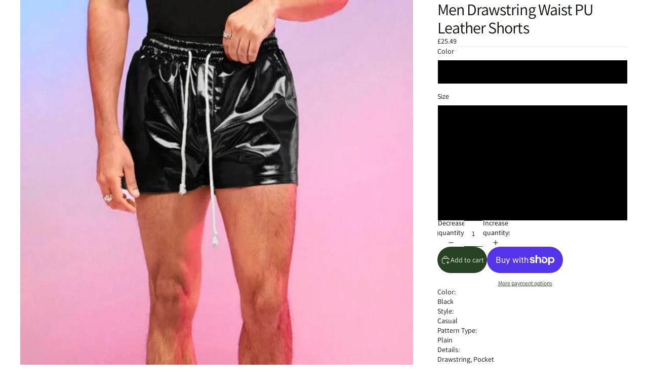

--- FILE ---
content_type: text/html; charset=utf-8
request_url: https://www.venomfashion.com/products/men-drawstring-waist-pu-leather-shorts
body_size: 28621
content:
<!doctype html>
<html
  
  lang="en"
>
  <head>
    
      <link
        rel="expect"
        href="#MainContent"
        blocking="render"
        id="view-transition-render-blocker"
      >
    
<meta charset="utf-8">
<meta
  http-equiv="X-UA-Compatible"
  content="IE=edge"
>
<meta
  name="viewport"
  content="width=device-width,initial-scale=1"
>
<meta
  name="view-transition"
  content="same-origin"
>
<meta
  name="theme-color"
  content=""
>

<meta
  property="og:site_name"
  content="venomfashion.ltd"
>
<meta
  property="og:url"
  content="https://www.venomfashion.com/products/men-drawstring-waist-pu-leather-shorts"
>
<meta
  property="og:title"
  content="Men Drawstring Waist PU Leather Shorts"
>
<meta
  property="og:type"
  content="product"
>
<meta
  property="og:description"
  content="Color: Black Style: Casual Pattern Type: Plain Details: Drawstring, Pocket Type: Straight Leg Closure Type: Drawstring Waist Waist Line: Natural Length: Short Fit Type: Regular Fit Fabric: Non-Stretch Material: Woven Fabric Composition: 95% Polyester, 5% Elastane Care Instructions: Hand wash,do not dry clean Sheer: No "
><meta
    property="og:image"
    content="http://www.venomfashion.com/cdn/shop/files/1686033286e31507c01ccc5c843bc6473659a9c25b_thumbnail_600x_4bf656b5-3220-487e-8e4c-de45c796597b.webp?v=1687021765"
  >
  <meta
    property="og:image:secure_url"
    content="https://www.venomfashion.com/cdn/shop/files/1686033286e31507c01ccc5c843bc6473659a9c25b_thumbnail_600x_4bf656b5-3220-487e-8e4c-de45c796597b.webp?v=1687021765"
  >
  <meta
    property="og:image:width"
    content="1333"
  >
  <meta
    property="og:image:height"
    content="2000"
  ><meta
    property="og:price:amount"
    content="25.49"
  >
  <meta
    property="og:price:currency"
    content="GBP"
  ><meta
  name="twitter:card"
  content="summary_large_image"
>
<meta
  name="twitter:title"
  content="Men Drawstring Waist PU Leather Shorts"
>
<meta
  name="twitter:description"
  content="Color: Black Style: Casual Pattern Type: Plain Details: Drawstring, Pocket Type: Straight Leg Closure Type: Drawstring Waist Waist Line: Natural Length: Short Fit Type: Regular Fit Fabric: Non-Stretch Material: Woven Fabric Composition: 95% Polyester, 5% Elastane Care Instructions: Hand wash,do not dry clean Sheer: No "
>

<title>
  Men Drawstring Waist PU Leather Shorts
 &ndash; venomfashion.ltd</title>

<link
  rel="canonical"
  href="https://www.venomfashion.com/products/men-drawstring-waist-pu-leather-shorts"
>


  <meta
    name="description"
    content="Color: Black Style: Casual Pattern Type: Plain Details: Drawstring, Pocket Type: Straight Leg Closure Type: Drawstring Waist Waist Line: Natural Length: Short Fit Type: Regular Fit Fabric: Non-Stretch Material: Woven Fabric Composition: 95% Polyester, 5% Elastane Care Instructions: Hand wash,do not dry clean Sheer: No "
  >

<link href="//www.venomfashion.com/cdn/shop/t/13/assets/overflow-list.css?v=101911674359793798601768946832" as="style" rel="preload">
<link href="//www.venomfashion.com/cdn/shop/t/13/assets/base.css?v=25630247329231457811768946832" rel="stylesheet" type="text/css" media="all" />

<link
    rel="preload"
    as="font"
    href="//www.venomfashion.com/cdn/fonts/assistant/assistant_n4.9120912a469cad1cc292572851508ca49d12e768.woff2"
    type="font/woff2"
    crossorigin
    fetchpriority="low"
  ><link
    rel="preload"
    as="font"
    href="//www.venomfashion.com/cdn/fonts/assistant/assistant_n3.1fff089a5b8f8ed9b5d0a303bc8584447f9c22fe.woff2"
    type="font/woff2"
    crossorigin
    fetchpriority="low"
  ><link
    rel="preload"
    as="font"
    href="//www.venomfashion.com/cdn/fonts/merriweather_sans/merriweathersans_n7.3dd4b2318b551e0b9ab383d06e174627140df1a2.woff2"
    type="font/woff2"
    crossorigin
    fetchpriority="low"
  ><link
    rel="preload"
    as="font"
    href="//www.venomfashion.com/cdn/fonts/anonymous_pro/anonymouspro_n4.f8892cc1cfa3d797af6172c8eeddce62cf610e33.woff2"
    type="font/woff2"
    crossorigin
    fetchpriority="low"
  >
<script async crossorigin fetchpriority="high" src="/cdn/shopifycloud/importmap-polyfill/es-modules-shim.2.4.0.js"></script>
<script type="importmap">
  {
    "imports": {
      "@theme/overflow-list": "//www.venomfashion.com/cdn/shop/t/13/assets/overflow-list.js?v=46858356770684902511768946832",
      "@theme/product-title": "//www.venomfashion.com/cdn/shop/t/13/assets/product-title-truncation.js?v=81744426891537421781768946832",
      "@theme/component": "//www.venomfashion.com/cdn/shop/t/13/assets/component.js?v=184240237101443119871768946832",
      "@theme/dialog": "//www.venomfashion.com/cdn/shop/t/13/assets/dialog.js?v=61774032287387761671768946832",
      "@theme/events": "//www.venomfashion.com/cdn/shop/t/13/assets/events.js?v=147926035229139604561768946832",
      "@theme/focus": "//www.venomfashion.com/cdn/shop/t/13/assets/focus.js?v=60436577539430446401768946832",
      "@theme/morph": "//www.venomfashion.com/cdn/shop/t/13/assets/morph.js?v=35457747882330740861768946832",
      "@theme/paginated-list": "//www.venomfashion.com/cdn/shop/t/13/assets/paginated-list.js?v=95298315036233333871768946832",
      "@theme/performance": "//www.venomfashion.com/cdn/shop/t/13/assets/performance.js?v=171015751390534793081768946832",
      "@theme/product-form": "//www.venomfashion.com/cdn/shop/t/13/assets/product-form.js?v=37993400097492174081768946832",
      "@theme/recently-viewed-products": "//www.venomfashion.com/cdn/shop/t/13/assets/recently-viewed-products.js?v=94729125001750262651768946832",
      "@theme/scrolling": "//www.venomfashion.com/cdn/shop/t/13/assets/scrolling.js?v=118005526288211533611768946832",
      "@theme/section-renderer": "//www.venomfashion.com/cdn/shop/t/13/assets/section-renderer.js?v=117273408521114569061768946832",
      "@theme/section-hydration": "//www.venomfashion.com/cdn/shop/t/13/assets/section-hydration.js?v=177651605160027701221768946832",
      "@theme/utilities": "//www.venomfashion.com/cdn/shop/t/13/assets/utilities.js?v=74252600229394689081768946832",
      "@theme/variant-picker": "//www.venomfashion.com/cdn/shop/t/13/assets/variant-picker.js?v=124079696159966615681768946832",
      "@theme/media-gallery": "//www.venomfashion.com/cdn/shop/t/13/assets/media-gallery.js?v=111441960308641931071768946832",
      "@theme/quick-add": "//www.venomfashion.com/cdn/shop/t/13/assets/quick-add.js?v=148903382353369979481768946832",
      "@theme/paginated-list-aspect-ratio": "//www.venomfashion.com/cdn/shop/t/13/assets/paginated-list-aspect-ratio.js?v=25254270272143792451768946832",
      "@theme/popover-polyfill": "//www.venomfashion.com/cdn/shop/t/13/assets/popover-polyfill.js?v=119029313658895111201768946832",
      "@theme/component-quantity-selector": "//www.venomfashion.com/cdn/shop/t/13/assets/component-quantity-selector.js?v=67906657287482036641768946832",
      "@theme/comparison-slider": "//www.venomfashion.com/cdn/shop/t/13/assets/comparison-slider.js?v=106705562947035711941768946832",
      "@theme/sticky-add-to-cart": "//www.venomfashion.com/cdn/shop/t/13/assets/sticky-add-to-cart.js?v=48956925339276737091768946832",
      "@theme/fly-to-cart": "//www.venomfashion.com/cdn/shop/t/13/assets/fly-to-cart.js?v=129971753673458693881768946832"
    }
  }
</script>

<script
  src="//www.venomfashion.com/cdn/shop/t/13/assets/view-transitions.js?v=7106414069516106341768946832"
  async
  
    blocking="render"
  
></script>

<link
  rel="modulepreload"
  href="//www.venomfashion.com/cdn/shop/t/13/assets/utilities.js?v=74252600229394689081768946832"
  fetchpriority="low"
>
<link
  rel="modulepreload"
  href="//www.venomfashion.com/cdn/shop/t/13/assets/component.js?v=184240237101443119871768946832"
  fetchpriority="low"
>
<link
  rel="modulepreload"
  href="//www.venomfashion.com/cdn/shop/t/13/assets/section-renderer.js?v=117273408521114569061768946832"
  fetchpriority="low"
>
<link
  rel="modulepreload"
  href="//www.venomfashion.com/cdn/shop/t/13/assets/section-hydration.js?v=177651605160027701221768946832"
  fetchpriority="low"
>
<link
  rel="modulepreload"
  href="//www.venomfashion.com/cdn/shop/t/13/assets/morph.js?v=35457747882330740861768946832"
  fetchpriority="low"
>



<link
  rel="modulepreload"
  href="//www.venomfashion.com/cdn/shop/t/13/assets/focus.js?v=60436577539430446401768946832"
  fetchpriority="low"
>
<link
  rel="modulepreload"
  href="//www.venomfashion.com/cdn/shop/t/13/assets/recently-viewed-products.js?v=94729125001750262651768946832"
  fetchpriority="low"
>
<link
  rel="modulepreload"
  href="//www.venomfashion.com/cdn/shop/t/13/assets/scrolling.js?v=118005526288211533611768946832"
  fetchpriority="low"
>
<link
  rel="modulepreload"
  href="//www.venomfashion.com/cdn/shop/t/13/assets/events.js?v=147926035229139604561768946832"
  fetchpriority="low"
>
<script
  src="//www.venomfashion.com/cdn/shop/t/13/assets/popover-polyfill.js?v=119029313658895111201768946832"
  type="module"
  fetchpriority="low"
></script>
<script
  src="//www.venomfashion.com/cdn/shop/t/13/assets/overflow-list.js?v=46858356770684902511768946832"
  type="module"
  fetchpriority="low"
></script>
<script
  src="//www.venomfashion.com/cdn/shop/t/13/assets/quick-add.js?v=148903382353369979481768946832"
  type="module"
  fetchpriority="low"
></script>

  <script
    src="//www.venomfashion.com/cdn/shop/t/13/assets/cart-discount.js?v=107077853990124422021768946832"
    type="module"
    fetchpriority="low"
  ></script>


<script
  src="//www.venomfashion.com/cdn/shop/t/13/assets/dialog.js?v=61774032287387761671768946832"
  type="module"
  fetchpriority="low"
></script>
<script
  src="//www.venomfashion.com/cdn/shop/t/13/assets/variant-picker.js?v=124079696159966615681768946832"
  type="module"
  fetchpriority="low"
></script>
<script
  src="//www.venomfashion.com/cdn/shop/t/13/assets/product-card.js?v=124402285637860180781768946832"
  type="module"
  fetchpriority="low"
></script>
<script
  src="//www.venomfashion.com/cdn/shop/t/13/assets/product-form.js?v=37993400097492174081768946832"
  type="module"
  fetchpriority="low"
></script>
<script
  src="//www.venomfashion.com/cdn/shop/t/13/assets/fly-to-cart.js?v=129971753673458693881768946832"
  type="module"
  fetchpriority="low"
></script>
<script
  src="//www.venomfashion.com/cdn/shop/t/13/assets/accordion-custom.js?v=99000499017714805851768946832"
  type="module"
  fetchpriority="low"
></script>
<script
  src="//www.venomfashion.com/cdn/shop/t/13/assets/disclosure-custom.js?v=168050880623268140331768946832"
  type="module"
  fetchpriority="low"
></script>
<script
  src="//www.venomfashion.com/cdn/shop/t/13/assets/media.js?v=37825095869491791421768946832"
  type="module"
  fetchpriority="low"
></script>
<script
  src="//www.venomfashion.com/cdn/shop/t/13/assets/product-price.js?v=117989390664188536191768946832"
  type="module"
  fetchpriority="low"
></script>
<script
  src="//www.venomfashion.com/cdn/shop/t/13/assets/product-sku.js?v=121804655373531320511768946832"
  type="module"
  fetchpriority="low"
></script>
<script
  src="//www.venomfashion.com/cdn/shop/t/13/assets/product-title-truncation.js?v=81744426891537421781768946832"
  type="module"
  fetchpriority="low"
></script>
<script
  src="//www.venomfashion.com/cdn/shop/t/13/assets/product-inventory.js?v=16343734458933704981768946832"
  type="module"
  fetchpriority="low"
></script>
<script
  src="//www.venomfashion.com/cdn/shop/t/13/assets/show-more.js?v=94563802205717136101768946832"
  type="module"
  fetchpriority="low"
></script>
<script
  src="//www.venomfashion.com/cdn/shop/t/13/assets/slideshow.js?v=40796646405849125981768946832"
  type="module"
  fetchpriority="low"
></script>
<script
  src="//www.venomfashion.com/cdn/shop/t/13/assets/layered-slideshow.js?v=30135417790894624731768946832"
  type="module"
  fetchpriority="low"
></script>
<script
  src="//www.venomfashion.com/cdn/shop/t/13/assets/anchored-popover.js?v=95953304814728754461768946832"
  type="module"
  fetchpriority="low"
></script>
<script
  src="//www.venomfashion.com/cdn/shop/t/13/assets/floating-panel.js?v=128677600744947036551768946832"
  type="module"
  fetchpriority="low"
></script>
<script
  src="//www.venomfashion.com/cdn/shop/t/13/assets/video-background.js?v=25237992823806706551768946832"
  type="module"
  fetchpriority="low"
></script>
<script
  src="//www.venomfashion.com/cdn/shop/t/13/assets/component-quantity-selector.js?v=67906657287482036641768946832"
  type="module"
  fetchpriority="low"
></script>
<script
  src="//www.venomfashion.com/cdn/shop/t/13/assets/media-gallery.js?v=111441960308641931071768946832"
  type="module"
  fetchpriority="low"
></script>
<script
  src="//www.venomfashion.com/cdn/shop/t/13/assets/rte-formatter.js?v=101420294193111439321768946832"
  type="module"
  fetchpriority="low"
></script>
<script
  src="//www.venomfashion.com/cdn/shop/t/13/assets/volume-pricing.js?v=15442793518842484731768946832"
  type="module"
  fetchpriority="low"
></script>
<script
  src="//www.venomfashion.com/cdn/shop/t/13/assets/price-per-item.js?v=144512917617120124431768946832"
  type="module"
  fetchpriority="low"
></script>
<script
  src="//www.venomfashion.com/cdn/shop/t/13/assets/volume-pricing-info.js?v=94479640769665442661768946832"
  type="module"
  fetchpriority="low"
></script>


  <script
    src="//www.venomfashion.com/cdn/shop/t/13/assets/localization.js?v=15585934801240115691768946832"
    type="module"
    fetchpriority="low"
  ></script>



  <script
    src="//www.venomfashion.com/cdn/shop/t/13/assets/fly-to-cart.js?v=129971753673458693881768946832"
    type="module"
    fetchpriority="low"
  ></script>
  <script
    src="//www.venomfashion.com/cdn/shop/t/13/assets/sticky-add-to-cart.js?v=48956925339276737091768946832"
    type="module"
    fetchpriority="low"
  ></script>
  <script type="module">
    import { RecentlyViewed } from '@theme/recently-viewed-products';
    RecentlyViewed.addProduct('8079765111005');
  </script>



  <script
    src="//www.venomfashion.com/cdn/shop/t/13/assets/product-card-link.js?v=97122579314620396511768946832"
    type="module"
    fetchpriority="low"
  ></script>


<script
  src="//www.venomfashion.com/cdn/shop/t/13/assets/auto-close-details.js?v=58350291535404441581768946832"
  defer="defer"
></script>

<script>
  const Theme = {
    translations: {
      placeholder_image: `Placeholder image`,
      added: `Added`,
      recipient_form_fields_visible: `Recipient form fields are now visible`,
      recipient_form_fields_hidden: `Recipient form fields are now hidden`,
      recipient_form_error: `There was an error with the form submission`,
      items_added_to_cart_one: `1 item added to cart`,
      items_added_to_cart_other: `{{ count }} items added to cart`,
    },
    routes: {
      cart_add_url: '/cart/add.js',
      cart_change_url: '/cart/change',
      cart_update_url: '/cart/update',
      cart_url: '/cart',
      predictive_search_url: '/search/suggest',
      search_url: '/search',
    },
    template: {
      name: 'product',
    },
  };
</script>
<style data-shopify>
@font-face {
  font-family: Assistant;
  font-weight: 400;
  font-style: normal;
  font-display: swap;
  src: url("//www.venomfashion.com/cdn/fonts/assistant/assistant_n4.9120912a469cad1cc292572851508ca49d12e768.woff2") format("woff2"),
       url("//www.venomfashion.com/cdn/fonts/assistant/assistant_n4.6e9875ce64e0fefcd3f4446b7ec9036b3ddd2985.woff") format("woff");
}
@font-face {
  font-family: Assistant;
  font-weight: 700;
  font-style: normal;
  font-display: swap;
  src: url("//www.venomfashion.com/cdn/fonts/assistant/assistant_n7.bf44452348ec8b8efa3aa3068825305886b1c83c.woff2") format("woff2"),
       url("//www.venomfashion.com/cdn/fonts/assistant/assistant_n7.0c887fee83f6b3bda822f1150b912c72da0f7b64.woff") format("woff");
}
@font-face {
  font-family: Assistant;
  font-weight: 300;
  font-style: normal;
  font-display: swap;
  src: url("//www.venomfashion.com/cdn/fonts/assistant/assistant_n3.1fff089a5b8f8ed9b5d0a303bc8584447f9c22fe.woff2") format("woff2"),
       url("//www.venomfashion.com/cdn/fonts/assistant/assistant_n3.188648856c6bc22c26d85da661933448752051e0.woff") format("woff");
}
@font-face {
  font-family: "Merriweather Sans";
  font-weight: 700;
  font-style: normal;
  font-display: swap;
  src: url("//www.venomfashion.com/cdn/fonts/merriweather_sans/merriweathersans_n7.3dd4b2318b551e0b9ab383d06e174627140df1a2.woff2") format("woff2"),
       url("//www.venomfashion.com/cdn/fonts/merriweather_sans/merriweathersans_n7.747f9bc74171cb774c825e88f24f06fa2c104728.woff") format("woff");
}
@font-face {
  font-family: "Merriweather Sans";
  font-weight: 700;
  font-style: italic;
  font-display: swap;
  src: url("//www.venomfashion.com/cdn/fonts/merriweather_sans/merriweathersans_i7.f2d7b1a500d49e06d98f40b8dbe77e95004f79db.woff2") format("woff2"),
       url("//www.venomfashion.com/cdn/fonts/merriweather_sans/merriweathersans_i7.a1c55eb3a491b4fcf03e3827b743957269dcbb5c.woff") format("woff");
}
@font-face {
  font-family: "Anonymous Pro";
  font-weight: 400;
  font-style: normal;
  font-display: swap;
  src: url("//www.venomfashion.com/cdn/fonts/anonymous_pro/anonymouspro_n4.f8892cc1cfa3d797af6172c8eeddce62cf610e33.woff2") format("woff2"),
       url("//www.venomfashion.com/cdn/fonts/anonymous_pro/anonymouspro_n4.a707ca3ea5e6b6468ff0c29cf7e105dca1c09be4.woff") format("woff");
}
@font-face {
  font-family: "Anonymous Pro";
  font-weight: 700;
  font-style: normal;
  font-display: swap;
  src: url("//www.venomfashion.com/cdn/fonts/anonymous_pro/anonymouspro_n7.1abf60a1262a5f61d3e7f19599b5bc79deae580f.woff2") format("woff2"),
       url("//www.venomfashion.com/cdn/fonts/anonymous_pro/anonymouspro_n7.72f538c813c55fd861df0050c3a89911062226b9.woff") format("woff");
}
@font-face {
  font-family: "Anonymous Pro";
  font-weight: 400;
  font-style: italic;
  font-display: swap;
  src: url("//www.venomfashion.com/cdn/fonts/anonymous_pro/anonymouspro_i4.e25745b6d033a0b4eea75ad1dd0df2b911abcf1f.woff2") format("woff2"),
       url("//www.venomfashion.com/cdn/fonts/anonymous_pro/anonymouspro_i4.280c8776a79ac154f9332217a9852603e17ae391.woff") format("woff");
}
@font-face {
  font-family: "Anonymous Pro";
  font-weight: 700;
  font-style: italic;
  font-display: swap;
  src: url("//www.venomfashion.com/cdn/fonts/anonymous_pro/anonymouspro_i7.ee4faea594767398c1a7c2d939c79e197bcdaf0b.woff2") format("woff2"),
       url("//www.venomfashion.com/cdn/fonts/anonymous_pro/anonymouspro_i7.d1ad252be5feb58dd0c7443a002463a98964f452.woff") format("woff");
}


  :root {
    /* Page Layout */
    --sidebar-width: 25rem;
    --narrow-content-width: 36rem;
    --normal-content-width: 42rem;
    --wide-content-width: 46rem;
    --narrow-page-width: 90rem;
    --normal-page-width: 120rem;
    --wide-page-width: 150rem;

    /* Section Heights */
    --section-height-small: 15rem;
    --section-height-medium: 25rem;
    --section-height-large: 35rem;

    @media screen and (min-width: 40em) {
      --section-height-small: 40svh;
      --section-height-medium: 55svh;
      --section-height-large: 70svh;
    }

    @media screen and (min-width: 60em) {
      --section-height-small: 50svh;
      --section-height-medium: 65svh;
      --section-height-large: 80svh;
    }

    /* Letter spacing */
    --letter-spacing-sm: 0.06em;
    --letter-spacing-md: 0.13em;

    /* Font families */
    --font-body--family: Assistant, sans-serif;
    --font-body--style: normal;
    --font-body--weight: 400;
    --font-subheading--family: Assistant, sans-serif;
    --font-subheading--style: normal;
    --font-subheading--weight: 300;
    --font-heading--family: "Merriweather Sans", sans-serif;
    --font-heading--style: normal;
    --font-heading--weight: 700;
    --font-accent--family: "Anonymous Pro", monospace;
    --font-accent--style: normal;
    --font-accent--weight: 400;

    /* Margin sizes */
    --font-h1--spacing: 0.25em;
    --font-h2--spacing: 0.25em;
    --font-h3--spacing: 0.25em;
    --font-h4--spacing: 0.25em;
    --font-h5--spacing: 0.25em;
    --font-h6--spacing: 0.25em;
    --font-paragraph--spacing: 0.5em;

    /* Heading colors */
    --font-h1--color: var(--color-foreground-heading);
    --font-h2--color: var(--color-foreground-heading);
    --font-h3--color: var(--color-foreground-heading);
    --font-h4--color: var(--color-foreground-heading);
    --font-h5--color: var(--color-foreground-heading);
    --font-h6--color: var(--color-foreground-heading);

    /** Z-Index / Layering */
    --layer-section-background: -2;
    --layer-lowest: -1;
    --layer-base: 0;
    --layer-flat: 1;
    --layer-raised: 2;
    --layer-heightened: 4;
    --layer-sticky: 8;
    --layer-window-overlay: 10;
    --layer-header-menu: 12;
    --layer-overlay: 16;
    --layer-menu-drawer: 18;
    --layer-temporary: 20;

    /* Max-width / Measure */
    --max-width--body-normal: 32.5em;
    --max-width--body-narrow: 22.75em;

    --max-width--heading-normal: 32.5em;
    --max-width--heading-narrow: 19.5em;

    --max-width--display-normal: 13em;
    --max-width--display-narrow: 9.75em;
    --max-width--display-tight: 3.25em;

    /* Letter-spacing / Tracking */
    --letter-spacing--display-tight: -0.03em;
    --letter-spacing--display-normal: 0em;
    --letter-spacing--display-loose: 0.03em;

    --letter-spacing--heading-tight: -0.03em;
    --letter-spacing--heading-normal: 0em;
    --letter-spacing--heading-loose: 0.03em;

    --letter-spacing--body-tight: -0.03em;
    --letter-spacing--body-normal: 0em;
    --letter-spacing--body-loose: 0.03em;

    /* Line height / Leading */
    --line-height: 1;

    --line-height--display-tight: 1;
    --line-height--display-normal: 1.1;
    --line-height--display-loose: 1.2;

    --line-height--heading-tight: 1.15;
    --line-height--heading-normal: 1.25;
    --line-height--heading-loose: 1.35;

    --line-height--body-tight: 1.2;
    --line-height--body-normal: 1.4;
    --line-height--body-loose: 1.6;

    /* Typography presets */
    --font-size--paragraph: 0.875rem;--font-size--h1: clamp(3.0rem, 7.2vw, 4.5rem);--font-size--h2: clamp(2.25rem, 4.8vw, 3.0rem);--font-size--h3: 2.0rem;--font-size--h4: 1.5rem;--font-size--h5: 0.0rem;--font-size--h6: 0.0rem;--font-paragraph--weight: 400;--font-paragraph--letter-spacing: var(--letter-spacing--body-normal);--font-paragraph--size: var(--font-size--paragraph);--font-paragraph--family: var(--font-body--family);--font-paragraph--style: var(--font-body--style);--font-paragraph--case: ;--font-paragraph--line-height: var(--line-height--body-normal);--font-h1--weight: var(--font-heading--weight);--font-h1--letter-spacing: var(--letter-spacing--heading-tight);--font-h1--size: var(--font-size--h1);--font-h1--family: var(--font-heading--family);--font-h1--style: var(--font-heading--style);--font-h1--case: none;--font-h1--line-height: var(--line-height--display-tight);--font-h2--weight: var(--font-primary--weight);--font-h2--letter-spacing: var(--letter-spacing--heading-normal);--font-h2--size: var(--font-size--h2);--font-h2--family: var(--font-primary--family);--font-h2--style: var(--font-primary--style);--font-h2--case: none;--font-h2--line-height: var(--line-height--display-normal);--font-h3--weight: var(--font-primary--weight);--font-h3--letter-spacing: var(--letter-spacing--heading-tight);--font-h3--size: var(--font-size--h3);--font-h3--family: var(--font-primary--family);--font-h3--style: var(--font-primary--style);--font-h3--case: none;--font-h3--line-height: var(--line-height--heading-tight);--font-h4--weight: var(--font-subheading--weight);--font-h4--letter-spacing: var(--letter-spacing--heading-normal);--font-h4--size: var(--font-size--h4);--font-h4--family: var(--font-subheading--family);--font-h4--style: var(--font-subheading--style);--font-h4--case: none;--font-h4--line-height: var(--line-height--display-normal);--font-h5--weight: var(--font-body--weight);--font-h5--letter-spacing: var(--letter-spacing--heading-normal);--font-h5--size: var(--font-size--h5);--font-h5--family: var(--font-body--family);--font-h5--style: var(--font-body--style);--font-h5--case: none;--font-h5--line-height: var(--line-height--display-normal);--font-h6--weight: var(--font-subheading--weight);--font-h6--letter-spacing: var(--letter-spacing--heading-normal);--font-h6--size: var(--font-size--h6);--font-h6--family: var(--font-subheading--family);--font-h6--style: var(--font-subheading--style);--font-h6--case: none;--font-h6--line-height: var(--line-height--display-normal);

    /* Hardcoded font sizes */
    --font-size--3xs: 0.625rem;
    --font-size--2xs: 0.75rem;
    --font-size--xs: 0.8125rem;
    --font-size--sm: 0.875rem;
    --font-size--md: 1rem;
    --font-size--lg: 1.125rem;
    --font-size--xl: 1.25rem;
    --font-size--2xl: 1.5rem;
    --font-size--3xl: 2rem;
    --font-size--4xl: 2.5rem;
    --font-size--5xl: 3rem;
    --font-size--6xl: 3.5rem;

    /* Menu font sizes */
    --menu-font-sm--size: 0.875rem;
    --menu-font-sm--line-height: calc(1.1 + 0.5 * min(16 / 14));
    --menu-font-md--size: 1rem;
    --menu-font-md--line-height: calc(1.1 + 0.5 * min(16 / 16));
    --menu-font-lg--size: 1.125rem;
    --menu-font-lg--line-height: calc(1.1 + 0.5 * min(16 / 18));
    --menu-font-xl--size: 1.25rem;
    --menu-font-xl--line-height: calc(1.1 + 0.5 * min(16 / 20));
    --menu-font-2xl--size: 1.75rem;
    --menu-font-2xl--line-height: calc(1.1 + 0.5 * min(16 / 28));

    /* Colors */
    --color-error: #8B0000;
    --color-success: #006400;
    --color-white: #FFFFFF;
    --color-white-rgb: 255 255 255;
    --color-black: #000000;
    --color-instock: #3ED660;
    --color-lowstock: #EE9441;
    --color-outofstock: #C8C8C8;

    /* Opacity */
    --opacity-5: 0.05;
    --opacity-8: 0.08;
    --opacity-10: 0.1;
    --opacity-15: 0.15;
    --opacity-20: 0.2;
    --opacity-25: 0.25;
    --opacity-30: 0.3;
    --opacity-40: 0.4;
    --opacity-50: 0.5;
    --opacity-60: 0.6;
    --opacity-70: 0.7;
    --opacity-80: 0.8;
    --opacity-85: 0.85;
    --opacity-90: 0.9;
    --opacity-subdued-text: var(--opacity-70);

    --shadow-button: 0 2px 3px rgb(0 0 0 / 20%);
    --gradient-image-overlay: linear-gradient(to top, rgb(0 0 0 / 0.5), transparent);

    /* Spacing */
    --margin-3xs: 0.125rem;
    --margin-2xs: 0.3rem;
    --margin-xs: 0.5rem;
    --margin-sm: 0.7rem;
    --margin-md: 0.8rem;
    --margin-lg: 1rem;
    --margin-xl: 1.25rem;
    --margin-2xl: 1.5rem;
    --margin-3xl: 1.75rem;
    --margin-4xl: 2rem;
    --margin-5xl: 3rem;
    --margin-6xl: 5rem;

    --scroll-margin: 50px;

    --padding-3xs: 0.125rem;
    --padding-2xs: 0.25rem;
    --padding-xs: 0.5rem;
    --padding-sm: 0.7rem;
    --padding-md: 0.8rem;
    --padding-lg: 1rem;
    --padding-xl: 1.25rem;
    --padding-2xl: 1.5rem;
    --padding-3xl: 1.75rem;
    --padding-4xl: 2rem;
    --padding-5xl: 3rem;
    --padding-6xl: 4rem;

    --gap-3xs: 0.125rem;
    --gap-2xs: 0.3rem;
    --gap-xs: 0.5rem;
    --gap-sm: 0.7rem;
    --gap-md: 0.9rem;
    --gap-lg: 1rem;
    --gap-xl: 1.25rem;
    --gap-2xl: 2rem;
    --gap-3xl: 3rem;

    --spacing-scale-sm: 0.6;
    --spacing-scale-md: 0.7;
    --spacing-scale-default: 1.0;

    /* Checkout buttons gap */
    --checkout-button-gap: 10px;

    /* Borders */
    --style-border-width: 1px;
    --style-border-radius-xs: 0.2rem;
    --style-border-radius-sm: 0.6rem;
    --style-border-radius-md: 0.8rem;
    --style-border-radius-50: 50%;
    --style-border-radius-lg: 1rem;
    --style-border-radius-pills: 40px;
    --style-border-radius-inputs: 8px;
    --style-border-radius-buttons-primary: 37px;
    --style-border-radius-buttons-secondary: 37px;
    --style-border-width-primary: 0px;
    --style-border-width-secondary: 1px;
    --style-border-width-inputs: 1px;
    --style-border-radius-popover: 4px;
    --style-border-popover: 1px none rgb(var(--color-border-rgb) / 50%);
    --style-border-drawer: 1px none rgb(var(--color-border-rgb) / 50%);
    --style-border-swatch-opacity: 10%;
    --style-border-swatch-width: 1px;
    --style-border-swatch-style: solid;

    /* Animation */
    --ease-out-cubic: cubic-bezier(0.33, 1, 0.68, 1);
    --ease-out-quad: cubic-bezier(0.32, 0.72, 0, 1);
    --animation-speed-fast: 0.0625s;
    --animation-speed: 0.125s;
    --animation-speed-slow: 0.2s;
    --animation-speed-medium: 0.15s;
    --animation-easing: ease-in-out;
    --animation-slideshow-easing: cubic-bezier(0.4, 0, 0.2, 1);
    --drawer-animation-speed: 0.2s;
    --animation-values-slow: var(--animation-speed-slow) var(--animation-easing);
    --animation-values: var(--animation-speed) var(--animation-easing);
    --animation-values-fast: var(--animation-speed-fast) var(--animation-easing);
    --animation-values-allow-discrete: var(--animation-speed) var(--animation-easing) allow-discrete;
    --animation-timing-hover: cubic-bezier(0.25, 0.46, 0.45, 0.94);
    --animation-timing-active: cubic-bezier(0.5, 0, 0.75, 0);
    --animation-timing-bounce: cubic-bezier(0.34, 1.56, 0.64, 1);
    --animation-timing-default: cubic-bezier(0, 0, 0.2, 1);
    --animation-timing-fade-in: cubic-bezier(0.16, 1, 0.3, 1);
    --animation-timing-fade-out: cubic-bezier(0.4, 0, 0.2, 1);

    /* View transitions */
    /* View transition old */
    --view-transition-old-main-content: var(--animation-speed) var(--animation-easing) both fadeOut;

    /* View transition new */
    --view-transition-new-main-content: var(--animation-speed) var(--animation-easing) both fadeIn, var(--animation-speed) var(--animation-easing) both slideInTopViewTransition;

    /* Focus */
    --focus-outline-width: 0.09375rem;
    --focus-outline-offset: 0.2em;

    /* Badges */
    --badge-blob-padding-block: 1px;
    --badge-blob-padding-inline: 12px 8px;
    --badge-rectangle-padding-block: 1px;
    --badge-rectangle-padding-inline: 6px;
    @media screen and (min-width: 750px) {
      --badge-blob-padding-block: 4px;
      --badge-blob-padding-inline: 16px 12px;
      --badge-rectangle-padding-block: 4px;
      --badge-rectangle-padding-inline: 10px;
    }

    /* Icons */
    --icon-size-2xs: 0.6rem;
    --icon-size-xs: 0.85rem;
    --icon-size-sm: 1.25rem;
    --icon-size-md: 1.375rem;
    --icon-size-lg: 1.5rem;
    --icon-stroke-width: 1px;

    /* Input */
    --input-email-min-width: 200px;
    --input-search-max-width: 650px;
    --input-padding-y: 0.8rem;
    --input-padding-x: 0.8rem;
    --input-padding: var(--input-padding-y) var(--input-padding-x);
    --input-box-shadow-width: var(--style-border-width-inputs);
    --input-box-shadow: 0 0 0 var(--input-box-shadow-width) var(--color-input-border);
    --input-box-shadow-focus: 0 0 0 calc(var(--input-box-shadow-width) + 0.5px) var(--color-input-border);
    --input-disabled-background-color: rgb(var(--color-foreground-rgb) / var(--opacity-10));
    --input-disabled-border-color: rgb(var(--color-foreground-rgb) / var(--opacity-5));
    --input-disabled-text-color: rgb(var(--color-foreground-rgb) / var(--opacity-50));
    --input-textarea-min-height: 55px;

    /* Button size */
    --button-size-sm: 30px;
    --button-size-md: 36px;
    --button-size: var(--minimum-touch-target);
    --button-padding-inline: 24px;
    --button-padding-block: 16px;

    /* Button font-family */
    --button-font-family-primary: var(--font-body--family);
    --button-font-family-secondary: var(--font-body--family);

    /* Button text case */
    --button-text-case: ;
    --button-text-case-primary: default;
    --button-text-case-secondary: default;

    /* Borders */
    --border-color: rgb(var(--color-border-rgb) / var(--opacity-50));
    --border-width-sm: 1px;
    --border-width-md: 2px;
    --border-width-lg: 5px;
    --border-radius-sm: 0.25rem;

    /* Drawers */
    --drawer-inline-padding: 25px;
    --drawer-menu-inline-padding: 2.5rem;
    --drawer-header-block-padding: 20px;
    --drawer-content-block-padding: 10px;
    --drawer-header-desktop-top: 0rem;
    --drawer-padding: calc(var(--padding-sm) + 7px);
    --drawer-height: 100dvh;
    --drawer-width: 95vw;
    --drawer-max-width: 500px;

    /* Variant Picker Swatches */
    --variant-picker-swatch-width-unitless: 24;
    --variant-picker-swatch-height-unitless: 24;
    --variant-picker-swatch-width: 24px;
    --variant-picker-swatch-height: 24px;
    --variant-picker-swatch-radius: 24px;
    --variant-picker-border-width: 1px;
    --variant-picker-border-style: solid;
    --variant-picker-border-opacity: 10%;

    /* Variant Picker Buttons */
    --variant-picker-button-radius: 0px;
    --variant-picker-button-border-width: 1px;

    /* Slideshow */
    --slideshow-controls-size: 3.5rem;
    --slideshow-controls-icon: 2rem;
    --peek-next-slide-size: 3rem;

    /* Utilities */
    --backdrop-opacity: 0.15;
    --backdrop-color-rgb: var(--color-shadow-rgb);
    --minimum-touch-target: 44px;
    --disabled-opacity: 0.5;
    --skeleton-opacity: 0.025;

    /* Shapes */
    --shape--circle: circle(50% at center);
    --shape--sunburst: polygon(100% 50%,94.62% 55.87%,98.3% 62.94%,91.57% 67.22%,93.3% 75%,85.7% 77.39%,85.36% 85.36%,77.39% 85.7%,75% 93.3%,67.22% 91.57%,62.94% 98.3%,55.87% 94.62%,50% 100%,44.13% 94.62%,37.06% 98.3%,32.78% 91.57%,25% 93.3%,22.61% 85.7%,14.64% 85.36%,14.3% 77.39%,6.7% 75%,8.43% 67.22%,1.7% 62.94%,5.38% 55.87%,0% 50%,5.38% 44.13%,1.7% 37.06%,8.43% 32.78%,6.7% 25%,14.3% 22.61%,14.64% 14.64%,22.61% 14.3%,25% 6.7%,32.78% 8.43%,37.06% 1.7%,44.13% 5.38%,50% 0%,55.87% 5.38%,62.94% 1.7%,67.22% 8.43%,75% 6.7%,77.39% 14.3%,85.36% 14.64%,85.7% 22.61%,93.3% 25%,91.57% 32.78%,98.3% 37.06%,94.62% 44.13%);
    --shape--diamond: polygon(50% 0%, 100% 50%, 50% 100%, 0% 50%);
    --shape--blob: polygon(85.349% 11.712%, 87.382% 13.587%, 89.228% 15.647%, 90.886% 17.862%, 92.359% 20.204%, 93.657% 22.647%, 94.795% 25.169%, 95.786% 27.752%, 96.645% 30.382%, 97.387% 33.048%, 98.025% 35.740%, 98.564% 38.454%, 99.007% 41.186%, 99.358% 43.931%, 99.622% 46.685%, 99.808% 49.446%, 99.926% 52.210%, 99.986% 54.977%, 99.999% 57.744%, 99.975% 60.511%, 99.923% 63.278%, 99.821% 66.043%, 99.671% 68.806%, 99.453% 71.565%, 99.145% 74.314%, 98.724% 77.049%, 98.164% 79.759%, 97.433% 82.427%, 96.495% 85.030%, 95.311% 87.529%, 93.841% 89.872%, 92.062% 91.988%, 89.972% 93.796%, 87.635% 95.273%, 85.135% 96.456%, 82.532% 97.393%, 79.864% 98.127%, 77.156% 98.695%, 74.424% 99.129%, 71.676% 99.452%, 68.918% 99.685%, 66.156% 99.844%, 63.390% 99.942%, 60.624% 99.990%, 57.856% 99.999%, 55.089% 99.978%, 52.323% 99.929%, 49.557% 99.847%, 46.792% 99.723%, 44.031% 99.549%, 41.273% 99.317%, 38.522% 99.017%, 35.781% 98.639%, 33.054% 98.170%, 30.347% 97.599%, 27.667% 96.911%, 25.024% 96.091%, 22.432% 95.123%, 19.907% 93.994%, 17.466% 92.690%, 15.126% 91.216%, 12.902% 89.569%, 10.808% 87.761%, 8.854% 85.803%, 7.053% 83.703%, 5.418% 81.471%, 3.962% 79.119%, 2.702% 76.656%, 1.656% 74.095%, 0.846% 71.450%, 0.294% 68.740%, 0.024% 65.987%, 0.050% 63.221%, 0.343% 60.471%, 0.858% 57.752%, 1.548% 55.073%, 2.370% 52.431%, 3.283% 49.819%, 4.253% 47.227%, 5.249% 44.646%, 6.244% 42.063%, 7.211% 39.471%, 8.124% 36.858%, 8.958% 34.220%, 9.711% 31.558%, 10.409% 28.880%, 11.083% 26.196%, 11.760% 23.513%, 12.474% 20.839%, 13.259% 18.186%, 14.156% 15.569%, 15.214% 13.012%, 16.485% 10.556%, 18.028% 8.261%, 19.883% 6.211%, 22.041% 4.484%, 24.440% 3.110%, 26.998% 2.057%, 29.651% 1.275%, 32.360% 0.714%, 35.101% 0.337%, 37.859% 0.110%, 40.624% 0.009%, 43.391% 0.016%, 46.156% 0.113%, 48.918% 0.289%, 51.674% 0.533%, 54.425% 0.837%, 57.166% 1.215%, 59.898% 1.654%, 62.618% 2.163%, 65.322% 2.750%, 68.006% 3.424%, 70.662% 4.197%, 73.284% 5.081%, 75.860% 6.091%, 78.376% 7.242%, 80.813% 8.551%, 83.148% 10.036%, 85.349% 11.712%);

    /* Buy buttons */
    --height-buy-buttons: calc(var(--padding-lg) * 2 + var(--icon-size-sm));

    /* Card image width and height variables */
    --card-width-small: 10rem;

    --height-small: 10rem;
    --height-medium: 11.5rem;
    --height-large: 13rem;
    --height-full: 100vh;

    @media screen and (min-width: 750px) {
      --height-small: 17.5rem;
      --height-medium: 21.25rem;
      --height-large: 25rem;
    }

    /* Modal */
    --modal-max-height: 65dvh;

    /* Card styles for search */
    --card-bg-hover: rgb(var(--color-foreground-rgb) / var(--opacity-5));
    --card-border-hover: rgb(var(--color-foreground-rgb) / var(--opacity-30));
    --card-border-focus: rgb(var(--color-foreground-rgb) / var(--opacity-10));

    /* Cart */
    --cart-primary-font-family: var(--font-body--family);
    --cart-primary-font-style: var(--font-body--style);
    --cart-primary-font-weight: var(--font-body--weight);
    --cart-secondary-font-family: var(--font-subheading--family);
    --cart-secondary-font-style: var(--font-subheading--style);
    --cart-secondary-font-weight: var(--font-subheading--weight);
  }
</style>
<style data-shopify>
  
    
      :root,
    
    
    
    .color-scheme-1 {
        --color-background: rgb(255 255 255 / 1.0);
        /* RGB values only to apply different opacities - Relative color values are not supported in iOS < 16.4 */
        --color-background-rgb: 255 255 255;
        --opacity-5-15: 0.05;
        --opacity-10-25: 0.1;
        --opacity-35-55: 0.35;
        --opacity-40-60: 0.4;
        --opacity-30-60: 0.3;
        --color-foreground: rgb(10 17 9 / 1.0);
        --color-foreground-rgb: 10 17 9;
        --color-foreground-heading: rgb(0 0 0 / 1.0);
        --color-foreground-heading-rgb: 0 0 0;
        --color-primary: rgb(40 67 35 / 1.0);
        --color-primary-rgb: 40 67 35;
        --color-primary-hover: rgb(10 17 9 / 1.0);
        --color-primary-hover-rgb: 10 17 9;
        --color-border: rgb(241 244 240 / 1.0);
        --color-border-rgb: 241 244 240;
        --color-shadow: rgb(0 0 0 / 1.0);
        --color-shadow-rgb: 0 0 0;
        --color-primary-button-text: rgb(241 244 240 / 1.0);
        --color-primary-button-background: rgb(40 67 35 / 1.0);
        --color-primary-button-border: rgb(40 67 35 / 1.0);
        --color-primary-button-hover-text: rgb(241 244 240 / 1.0);
        --color-primary-button-hover-background: rgb(71 97 108 / 1.0);
        --color-primary-button-hover-border: rgb(71 97 108 / 1.0);
        --color-secondary-button-text: rgb(10 17 9 / 1.0);
        --color-secondary-button-background: rgb(0 0 0 / 0.0);
        --color-secondary-button-border: rgb(10 17 9 / 1.0);
        --color-secondary-button-hover-text: rgb(10 17 9 / 1.0);
        --color-secondary-button-hover-background: rgb(255 255 255 / 1.0);
        --color-secondary-button-hover-border: rgb(255 255 255 / 1.0);
        --color-input-background: rgb(255 255 255 / 1.0);
        --color-input-text: rgb(0 0 0 / 1.0);
        --color-input-text-rgb: 0 0 0;
        --color-input-border: rgb(40 67 35 / 1.0);
        --color-input-hover-background: rgb(245 245 245 / 1.0);
        --color-variant-background: rgb(255 255 255 / 1.0);
        --color-variant-border: rgb(230 230 230 / 1.0);
        --color-variant-text: rgb(0 0 0 / 1.0);
        --color-variant-text-rgb: 0 0 0;
        --color-variant-hover-background: rgb(245 245 245 / 1.0);
        --color-variant-hover-text: rgb(0 0 0 / 1.0);
        --color-variant-hover-border: rgb(230 230 230 / 1.0);
        --color-selected-variant-background: rgb(0 0 0 / 1.0);
        --color-selected-variant-border: rgb(0 0 0 / 1.0);
        --color-selected-variant-text: rgb(255 255 255 / 1.0);
        --color-selected-variant-hover-background: rgb(26 26 26 / 1.0);
        --color-selected-variant-hover-text: rgb(255 255 255 / 1.0);
        --color-selected-variant-hover-border: rgb(26 26 26 / 1.0);

        --input-disabled-background-color: rgb(var(--color-foreground-rgb) / var(--opacity-10));
        --input-disabled-border-color: rgb(var(--color-foreground-rgb) / var(--opacity-5-15));
        --input-disabled-text-color: rgb(var(--color-foreground-rgb) / var(--opacity-50));
        --color-foreground-muted: rgb(var(--color-foreground-rgb) / var(--opacity-60));
        --font-h1--color: var(--color-foreground-heading);
        --font-h2--color: var(--color-foreground-heading);
        --font-h3--color: var(--color-foreground-heading);
        --font-h4--color: var(--color-foreground-heading);
        --font-h5--color: var(--color-foreground-heading);
        --font-h6--color: var(--color-foreground-heading);

        /* Shadows */
        
        
          --shadow-blur: 20px;
          --shadow-popover: 0px 4px 20px rgb(var(--color-shadow-rgb) / var(--opacity-15));
        
      }
  
    
    
    
    .color-scheme-2 {
        --color-background: rgb(18 18 18 / 1.0);
        /* RGB values only to apply different opacities - Relative color values are not supported in iOS < 16.4 */
        --color-background-rgb: 18 18 18;
        --opacity-5-15: 0.15;
        --opacity-10-25: 0.25;
        --opacity-35-55: 0.55;
        --opacity-40-60: 0.6;
        --opacity-30-60: 0.6;
        --color-foreground: rgb(241 244 240 / 1.0);
        --color-foreground-rgb: 241 244 240;
        --color-foreground-heading: rgb(255 255 255 / 1.0);
        --color-foreground-heading-rgb: 255 255 255;
        --color-primary: rgb(213 222 211 / 1.0);
        --color-primary-rgb: 213 222 211;
        --color-primary-hover: rgb(241 244 240 / 1.0);
        --color-primary-hover-rgb: 241 244 240;
        --color-border: rgb(10 17 9 / 1.0);
        --color-border-rgb: 10 17 9;
        --color-shadow: rgb(0 0 0 / 1.0);
        --color-shadow-rgb: 0 0 0;
        --color-primary-button-text: rgb(10 17 9 / 1.0);
        --color-primary-button-background: rgb(213 222 211 / 1.0);
        --color-primary-button-border: rgb(213 222 211 / 1.0);
        --color-primary-button-hover-text: rgb(10 17 9 / 1.0);
        --color-primary-button-hover-background: rgb(181 207 176 / 1.0);
        --color-primary-button-hover-border: rgb(181 207 176 / 1.0);
        --color-secondary-button-text: rgb(241 244 240 / 1.0);
        --color-secondary-button-background: rgb(0 0 0 / 0.0);
        --color-secondary-button-border: rgb(241 244 240 / 1.0);
        --color-secondary-button-hover-text: rgb(241 244 240 / 1.0);
        --color-secondary-button-hover-background: rgb(10 17 9 / 1.0);
        --color-secondary-button-hover-border: rgb(10 17 9 / 1.0);
        --color-input-background: rgb(51 51 51 / 1.0);
        --color-input-text: rgb(255 255 255 / 1.0);
        --color-input-text-rgb: 255 255 255;
        --color-input-border: rgb(213 222 211 / 1.0);
        --color-input-hover-background: rgb(245 245 245 / 1.0);
        --color-variant-background: rgb(255 255 255 / 1.0);
        --color-variant-border: rgb(230 230 230 / 1.0);
        --color-variant-text: rgb(0 0 0 / 1.0);
        --color-variant-text-rgb: 0 0 0;
        --color-variant-hover-background: rgb(245 245 245 / 1.0);
        --color-variant-hover-text: rgb(0 0 0 / 1.0);
        --color-variant-hover-border: rgb(230 230 230 / 1.0);
        --color-selected-variant-background: rgb(0 0 0 / 1.0);
        --color-selected-variant-border: rgb(0 0 0 / 1.0);
        --color-selected-variant-text: rgb(255 255 255 / 1.0);
        --color-selected-variant-hover-background: rgb(26 26 26 / 1.0);
        --color-selected-variant-hover-text: rgb(255 255 255 / 1.0);
        --color-selected-variant-hover-border: rgb(26 26 26 / 1.0);

        --input-disabled-background-color: rgb(var(--color-foreground-rgb) / var(--opacity-10));
        --input-disabled-border-color: rgb(var(--color-foreground-rgb) / var(--opacity-5-15));
        --input-disabled-text-color: rgb(var(--color-foreground-rgb) / var(--opacity-50));
        --color-foreground-muted: rgb(var(--color-foreground-rgb) / var(--opacity-60));
        --font-h1--color: var(--color-foreground-heading);
        --font-h2--color: var(--color-foreground-heading);
        --font-h3--color: var(--color-foreground-heading);
        --font-h4--color: var(--color-foreground-heading);
        --font-h5--color: var(--color-foreground-heading);
        --font-h6--color: var(--color-foreground-heading);

        /* Shadows */
        
        
          --shadow-blur: 20px;
          --shadow-popover: 0px 4px 20px rgb(var(--color-shadow-rgb) / var(--opacity-15));
        
      }
  
    
    
    
    .color-scheme-3 {
        --color-background: rgb(75 111 68 / 1.0);
        /* RGB values only to apply different opacities - Relative color values are not supported in iOS < 16.4 */
        --color-background-rgb: 75 111 68;
        --opacity-5-15: 0.05;
        --opacity-10-25: 0.1;
        --opacity-35-55: 0.35;
        --opacity-40-60: 0.4;
        --opacity-30-60: 0.3;
        --color-foreground: rgb(241 244 240 / 1.0);
        --color-foreground-rgb: 241 244 240;
        --color-foreground-heading: rgb(0 0 0 / 1.0);
        --color-foreground-heading-rgb: 0 0 0;
        --color-primary: rgb(241 243 244 / 1.0);
        --color-primary-rgb: 241 243 244;
        --color-primary-hover: rgb(255 255 255 / 1.0);
        --color-primary-hover-rgb: 255 255 255;
        --color-border: rgb(96 142 87 / 1.0);
        --color-border-rgb: 96 142 87;
        --color-shadow: rgb(0 0 0 / 1.0);
        --color-shadow-rgb: 0 0 0;
        --color-primary-button-text: rgb(9 14 16 / 1.0);
        --color-primary-button-background: rgb(217 226 230 / 1.0);
        --color-primary-button-border: rgb(217 226 230 / 1.0);
        --color-primary-button-hover-text: rgb(255 255 255 / 1.0);
        --color-primary-button-hover-background: rgb(9 14 16 / 1.0);
        --color-primary-button-hover-border: rgb(9 14 16 / 1.0);
        --color-secondary-button-text: rgb(241 244 240 / 1.0);
        --color-secondary-button-background: rgb(0 0 0 / 0.0);
        --color-secondary-button-border: rgb(241 244 240 / 1.0);
        --color-secondary-button-hover-text: rgb(9 14 16 / 1.0);
        --color-secondary-button-hover-background: rgb(217 226 230 / 1.0);
        --color-secondary-button-hover-border: rgb(217 226 230 / 1.0);
        --color-input-background: rgb(255 255 255 / 1.0);
        --color-input-text: rgb(241 243 244 / 1.0);
        --color-input-text-rgb: 241 243 244;
        --color-input-border: rgb(241 243 244 / 1.0);
        --color-input-hover-background: rgb(245 245 245 / 1.0);
        --color-variant-background: rgb(255 255 255 / 1.0);
        --color-variant-border: rgb(230 230 230 / 1.0);
        --color-variant-text: rgb(0 0 0 / 1.0);
        --color-variant-text-rgb: 0 0 0;
        --color-variant-hover-background: rgb(245 245 245 / 1.0);
        --color-variant-hover-text: rgb(0 0 0 / 1.0);
        --color-variant-hover-border: rgb(230 230 230 / 1.0);
        --color-selected-variant-background: rgb(0 0 0 / 1.0);
        --color-selected-variant-border: rgb(0 0 0 / 1.0);
        --color-selected-variant-text: rgb(255 255 255 / 1.0);
        --color-selected-variant-hover-background: rgb(26 26 26 / 1.0);
        --color-selected-variant-hover-text: rgb(255 255 255 / 1.0);
        --color-selected-variant-hover-border: rgb(26 26 26 / 1.0);

        --input-disabled-background-color: rgb(var(--color-foreground-rgb) / var(--opacity-10));
        --input-disabled-border-color: rgb(var(--color-foreground-rgb) / var(--opacity-5-15));
        --input-disabled-text-color: rgb(var(--color-foreground-rgb) / var(--opacity-50));
        --color-foreground-muted: rgb(var(--color-foreground-rgb) / var(--opacity-60));
        --font-h1--color: var(--color-foreground-heading);
        --font-h2--color: var(--color-foreground-heading);
        --font-h3--color: var(--color-foreground-heading);
        --font-h4--color: var(--color-foreground-heading);
        --font-h5--color: var(--color-foreground-heading);
        --font-h6--color: var(--color-foreground-heading);

        /* Shadows */
        
        
          --shadow-blur: 20px;
          --shadow-popover: 0px 4px 20px rgb(var(--color-shadow-rgb) / var(--opacity-15));
        
      }
  
    
    
    
    .color-scheme-4 {
        --color-background: rgb(217 226 230 / 1.0);
        /* RGB values only to apply different opacities - Relative color values are not supported in iOS < 16.4 */
        --color-background-rgb: 217 226 230;
        --opacity-5-15: 0.05;
        --opacity-10-25: 0.1;
        --opacity-35-55: 0.35;
        --opacity-40-60: 0.4;
        --opacity-30-60: 0.3;
        --color-foreground: rgb(10 17 9 / 1.0);
        --color-foreground-rgb: 10 17 9;
        --color-foreground-heading: rgb(255 255 255 / 1.0);
        --color-foreground-heading-rgb: 255 255 255;
        --color-primary: rgb(10 17 9 / 1.0);
        --color-primary-rgb: 10 17 9;
        --color-primary-hover: rgb(9 14 16 / 1.0);
        --color-primary-hover-rgb: 9 14 16;
        --color-border: rgb(178 197 205 / 1.0);
        --color-border-rgb: 178 197 205;
        --color-shadow: rgb(0 0 0 / 1.0);
        --color-shadow-rgb: 0 0 0;
        --color-primary-button-text: rgb(241 244 240 / 1.0);
        --color-primary-button-background: rgb(75 111 68 / 1.0);
        --color-primary-button-border: rgb(75 111 68 / 1.0);
        --color-primary-button-hover-text: rgb(255 255 255 / 1.0);
        --color-primary-button-hover-background: rgb(37 57 65 / 1.0);
        --color-primary-button-hover-border: rgb(37 57 65 / 1.0);
        --color-secondary-button-text: rgb(9 14 16 / 1.0);
        --color-secondary-button-background: rgb(0 0 0 / 0.0);
        --color-secondary-button-border: rgb(9 14 16 / 1.0);
        --color-secondary-button-hover-text: rgb(10 17 9 / 1.0);
        --color-secondary-button-hover-background: rgb(255 255 255 / 1.0);
        --color-secondary-button-hover-border: rgb(255 255 255 / 1.0);
        --color-input-background: rgb(241 243 244 / 1.0);
        --color-input-text: rgb(0 0 0 / 1.0);
        --color-input-text-rgb: 0 0 0;
        --color-input-border: rgb(0 0 0 / 1.0);
        --color-input-hover-background: rgb(245 245 245 / 1.0);
        --color-variant-background: rgb(255 255 255 / 1.0);
        --color-variant-border: rgb(230 230 230 / 1.0);
        --color-variant-text: rgb(0 0 0 / 1.0);
        --color-variant-text-rgb: 0 0 0;
        --color-variant-hover-background: rgb(245 245 245 / 1.0);
        --color-variant-hover-text: rgb(0 0 0 / 1.0);
        --color-variant-hover-border: rgb(230 230 230 / 1.0);
        --color-selected-variant-background: rgb(0 0 0 / 1.0);
        --color-selected-variant-border: rgb(0 0 0 / 1.0);
        --color-selected-variant-text: rgb(255 255 255 / 1.0);
        --color-selected-variant-hover-background: rgb(26 26 26 / 1.0);
        --color-selected-variant-hover-text: rgb(255 255 255 / 1.0);
        --color-selected-variant-hover-border: rgb(26 26 26 / 1.0);

        --input-disabled-background-color: rgb(var(--color-foreground-rgb) / var(--opacity-10));
        --input-disabled-border-color: rgb(var(--color-foreground-rgb) / var(--opacity-5-15));
        --input-disabled-text-color: rgb(var(--color-foreground-rgb) / var(--opacity-50));
        --color-foreground-muted: rgb(var(--color-foreground-rgb) / var(--opacity-60));
        --font-h1--color: var(--color-foreground-heading);
        --font-h2--color: var(--color-foreground-heading);
        --font-h3--color: var(--color-foreground-heading);
        --font-h4--color: var(--color-foreground-heading);
        --font-h5--color: var(--color-foreground-heading);
        --font-h6--color: var(--color-foreground-heading);

        /* Shadows */
        
        
          --shadow-blur: 20px;
          --shadow-popover: 0px 4px 20px rgb(var(--color-shadow-rgb) / var(--opacity-15));
        
      }
  

  body, .color-scheme-1, .color-scheme-2, .color-scheme-3, .color-scheme-4 {
    color: var(--color-foreground);
    background-color: var(--color-background);
  }
</style>


    <script>window.performance && window.performance.mark && window.performance.mark('shopify.content_for_header.start');</script><meta id="shopify-digital-wallet" name="shopify-digital-wallet" content="/61640343773/digital_wallets/dialog">
<meta name="shopify-checkout-api-token" content="18592f678b715a24c39e5e41855df93e">
<meta id="in-context-paypal-metadata" data-shop-id="61640343773" data-venmo-supported="false" data-environment="production" data-locale="en_US" data-paypal-v4="true" data-currency="GBP">
<link rel="alternate" type="application/json+oembed" href="https://www.venomfashion.com/products/men-drawstring-waist-pu-leather-shorts.oembed">
<script async="async" src="/checkouts/internal/preloads.js?locale=en-GB"></script>
<link rel="preconnect" href="https://shop.app" crossorigin="anonymous">
<script async="async" src="https://shop.app/checkouts/internal/preloads.js?locale=en-GB&shop_id=61640343773" crossorigin="anonymous"></script>
<script id="apple-pay-shop-capabilities" type="application/json">{"shopId":61640343773,"countryCode":"GB","currencyCode":"GBP","merchantCapabilities":["supports3DS"],"merchantId":"gid:\/\/shopify\/Shop\/61640343773","merchantName":"venomfashion.ltd","requiredBillingContactFields":["postalAddress","email","phone"],"requiredShippingContactFields":["postalAddress","email","phone"],"shippingType":"shipping","supportedNetworks":["visa","maestro","masterCard","amex","discover","elo"],"total":{"type":"pending","label":"venomfashion.ltd","amount":"1.00"},"shopifyPaymentsEnabled":true,"supportsSubscriptions":true}</script>
<script id="shopify-features" type="application/json">{"accessToken":"18592f678b715a24c39e5e41855df93e","betas":["rich-media-storefront-analytics"],"domain":"www.venomfashion.com","predictiveSearch":true,"shopId":61640343773,"locale":"en"}</script>
<script>var Shopify = Shopify || {};
Shopify.shop = "venomfashion-ltd.myshopify.com";
Shopify.locale = "en";
Shopify.currency = {"active":"GBP","rate":"1.0"};
Shopify.country = "GB";
Shopify.theme = {"name":"Drive","id":158207049949,"schema_name":"Horizon","schema_version":"3.2.1","theme_store_id":2481,"role":"main"};
Shopify.theme.handle = "null";
Shopify.theme.style = {"id":null,"handle":null};
Shopify.cdnHost = "www.venomfashion.com/cdn";
Shopify.routes = Shopify.routes || {};
Shopify.routes.root = "/";</script>
<script type="module">!function(o){(o.Shopify=o.Shopify||{}).modules=!0}(window);</script>
<script>!function(o){function n(){var o=[];function n(){o.push(Array.prototype.slice.apply(arguments))}return n.q=o,n}var t=o.Shopify=o.Shopify||{};t.loadFeatures=n(),t.autoloadFeatures=n()}(window);</script>
<script>
  window.ShopifyPay = window.ShopifyPay || {};
  window.ShopifyPay.apiHost = "shop.app\/pay";
  window.ShopifyPay.redirectState = null;
</script>
<script id="shop-js-analytics" type="application/json">{"pageType":"product"}</script>
<script defer="defer" async type="module" src="//www.venomfashion.com/cdn/shopifycloud/shop-js/modules/v2/client.init-shop-cart-sync_BdyHc3Nr.en.esm.js"></script>
<script defer="defer" async type="module" src="//www.venomfashion.com/cdn/shopifycloud/shop-js/modules/v2/chunk.common_Daul8nwZ.esm.js"></script>
<script type="module">
  await import("//www.venomfashion.com/cdn/shopifycloud/shop-js/modules/v2/client.init-shop-cart-sync_BdyHc3Nr.en.esm.js");
await import("//www.venomfashion.com/cdn/shopifycloud/shop-js/modules/v2/chunk.common_Daul8nwZ.esm.js");

  window.Shopify.SignInWithShop?.initShopCartSync?.({"fedCMEnabled":true,"windoidEnabled":true});

</script>
<script>
  window.Shopify = window.Shopify || {};
  if (!window.Shopify.featureAssets) window.Shopify.featureAssets = {};
  window.Shopify.featureAssets['shop-js'] = {"shop-cart-sync":["modules/v2/client.shop-cart-sync_QYOiDySF.en.esm.js","modules/v2/chunk.common_Daul8nwZ.esm.js"],"init-fed-cm":["modules/v2/client.init-fed-cm_DchLp9rc.en.esm.js","modules/v2/chunk.common_Daul8nwZ.esm.js"],"shop-button":["modules/v2/client.shop-button_OV7bAJc5.en.esm.js","modules/v2/chunk.common_Daul8nwZ.esm.js"],"init-windoid":["modules/v2/client.init-windoid_DwxFKQ8e.en.esm.js","modules/v2/chunk.common_Daul8nwZ.esm.js"],"shop-cash-offers":["modules/v2/client.shop-cash-offers_DWtL6Bq3.en.esm.js","modules/v2/chunk.common_Daul8nwZ.esm.js","modules/v2/chunk.modal_CQq8HTM6.esm.js"],"shop-toast-manager":["modules/v2/client.shop-toast-manager_CX9r1SjA.en.esm.js","modules/v2/chunk.common_Daul8nwZ.esm.js"],"init-shop-email-lookup-coordinator":["modules/v2/client.init-shop-email-lookup-coordinator_UhKnw74l.en.esm.js","modules/v2/chunk.common_Daul8nwZ.esm.js"],"pay-button":["modules/v2/client.pay-button_DzxNnLDY.en.esm.js","modules/v2/chunk.common_Daul8nwZ.esm.js"],"avatar":["modules/v2/client.avatar_BTnouDA3.en.esm.js"],"init-shop-cart-sync":["modules/v2/client.init-shop-cart-sync_BdyHc3Nr.en.esm.js","modules/v2/chunk.common_Daul8nwZ.esm.js"],"shop-login-button":["modules/v2/client.shop-login-button_D8B466_1.en.esm.js","modules/v2/chunk.common_Daul8nwZ.esm.js","modules/v2/chunk.modal_CQq8HTM6.esm.js"],"init-customer-accounts-sign-up":["modules/v2/client.init-customer-accounts-sign-up_C8fpPm4i.en.esm.js","modules/v2/client.shop-login-button_D8B466_1.en.esm.js","modules/v2/chunk.common_Daul8nwZ.esm.js","modules/v2/chunk.modal_CQq8HTM6.esm.js"],"init-shop-for-new-customer-accounts":["modules/v2/client.init-shop-for-new-customer-accounts_CVTO0Ztu.en.esm.js","modules/v2/client.shop-login-button_D8B466_1.en.esm.js","modules/v2/chunk.common_Daul8nwZ.esm.js","modules/v2/chunk.modal_CQq8HTM6.esm.js"],"init-customer-accounts":["modules/v2/client.init-customer-accounts_dRgKMfrE.en.esm.js","modules/v2/client.shop-login-button_D8B466_1.en.esm.js","modules/v2/chunk.common_Daul8nwZ.esm.js","modules/v2/chunk.modal_CQq8HTM6.esm.js"],"shop-follow-button":["modules/v2/client.shop-follow-button_CkZpjEct.en.esm.js","modules/v2/chunk.common_Daul8nwZ.esm.js","modules/v2/chunk.modal_CQq8HTM6.esm.js"],"lead-capture":["modules/v2/client.lead-capture_BntHBhfp.en.esm.js","modules/v2/chunk.common_Daul8nwZ.esm.js","modules/v2/chunk.modal_CQq8HTM6.esm.js"],"checkout-modal":["modules/v2/client.checkout-modal_CfxcYbTm.en.esm.js","modules/v2/chunk.common_Daul8nwZ.esm.js","modules/v2/chunk.modal_CQq8HTM6.esm.js"],"shop-login":["modules/v2/client.shop-login_Da4GZ2H6.en.esm.js","modules/v2/chunk.common_Daul8nwZ.esm.js","modules/v2/chunk.modal_CQq8HTM6.esm.js"],"payment-terms":["modules/v2/client.payment-terms_MV4M3zvL.en.esm.js","modules/v2/chunk.common_Daul8nwZ.esm.js","modules/v2/chunk.modal_CQq8HTM6.esm.js"]};
</script>
<script>(function() {
  var isLoaded = false;
  function asyncLoad() {
    if (isLoaded) return;
    isLoaded = true;
    var urls = ["https:\/\/sdks.automizely.com\/conversions\/v1\/conversions.js?app_connection_id=83ba2b4ef34841e39f9e3461f9d01941\u0026mapped_org_id=a52b2af0012f7ff4ca8c9126f871604c_v1\u0026shop=venomfashion-ltd.myshopify.com"];
    for (var i = 0; i < urls.length; i++) {
      var s = document.createElement('script');
      s.type = 'text/javascript';
      s.async = true;
      s.src = urls[i];
      var x = document.getElementsByTagName('script')[0];
      x.parentNode.insertBefore(s, x);
    }
  };
  if(window.attachEvent) {
    window.attachEvent('onload', asyncLoad);
  } else {
    window.addEventListener('load', asyncLoad, false);
  }
})();</script>
<script id="__st">var __st={"a":61640343773,"offset":0,"reqid":"889f8659-8bbb-42c0-9d9e-b5585c5300a0-1768975329","pageurl":"www.venomfashion.com\/products\/men-drawstring-waist-pu-leather-shorts","u":"e0496e92045e","p":"product","rtyp":"product","rid":8079765111005};</script>
<script>window.ShopifyPaypalV4VisibilityTracking = true;</script>
<script id="captcha-bootstrap">!function(){'use strict';const t='contact',e='account',n='new_comment',o=[[t,t],['blogs',n],['comments',n],[t,'customer']],c=[[e,'customer_login'],[e,'guest_login'],[e,'recover_customer_password'],[e,'create_customer']],r=t=>t.map((([t,e])=>`form[action*='/${t}']:not([data-nocaptcha='true']) input[name='form_type'][value='${e}']`)).join(','),a=t=>()=>t?[...document.querySelectorAll(t)].map((t=>t.form)):[];function s(){const t=[...o],e=r(t);return a(e)}const i='password',u='form_key',d=['recaptcha-v3-token','g-recaptcha-response','h-captcha-response',i],f=()=>{try{return window.sessionStorage}catch{return}},m='__shopify_v',_=t=>t.elements[u];function p(t,e,n=!1){try{const o=window.sessionStorage,c=JSON.parse(o.getItem(e)),{data:r}=function(t){const{data:e,action:n}=t;return t[m]||n?{data:e,action:n}:{data:t,action:n}}(c);for(const[e,n]of Object.entries(r))t.elements[e]&&(t.elements[e].value=n);n&&o.removeItem(e)}catch(o){console.error('form repopulation failed',{error:o})}}const l='form_type',E='cptcha';function T(t){t.dataset[E]=!0}const w=window,h=w.document,L='Shopify',v='ce_forms',y='captcha';let A=!1;((t,e)=>{const n=(g='f06e6c50-85a8-45c8-87d0-21a2b65856fe',I='https://cdn.shopify.com/shopifycloud/storefront-forms-hcaptcha/ce_storefront_forms_captcha_hcaptcha.v1.5.2.iife.js',D={infoText:'Protected by hCaptcha',privacyText:'Privacy',termsText:'Terms'},(t,e,n)=>{const o=w[L][v],c=o.bindForm;if(c)return c(t,g,e,D).then(n);var r;o.q.push([[t,g,e,D],n]),r=I,A||(h.body.append(Object.assign(h.createElement('script'),{id:'captcha-provider',async:!0,src:r})),A=!0)});var g,I,D;w[L]=w[L]||{},w[L][v]=w[L][v]||{},w[L][v].q=[],w[L][y]=w[L][y]||{},w[L][y].protect=function(t,e){n(t,void 0,e),T(t)},Object.freeze(w[L][y]),function(t,e,n,w,h,L){const[v,y,A,g]=function(t,e,n){const i=e?o:[],u=t?c:[],d=[...i,...u],f=r(d),m=r(i),_=r(d.filter((([t,e])=>n.includes(e))));return[a(f),a(m),a(_),s()]}(w,h,L),I=t=>{const e=t.target;return e instanceof HTMLFormElement?e:e&&e.form},D=t=>v().includes(t);t.addEventListener('submit',(t=>{const e=I(t);if(!e)return;const n=D(e)&&!e.dataset.hcaptchaBound&&!e.dataset.recaptchaBound,o=_(e),c=g().includes(e)&&(!o||!o.value);(n||c)&&t.preventDefault(),c&&!n&&(function(t){try{if(!f())return;!function(t){const e=f();if(!e)return;const n=_(t);if(!n)return;const o=n.value;o&&e.removeItem(o)}(t);const e=Array.from(Array(32),(()=>Math.random().toString(36)[2])).join('');!function(t,e){_(t)||t.append(Object.assign(document.createElement('input'),{type:'hidden',name:u})),t.elements[u].value=e}(t,e),function(t,e){const n=f();if(!n)return;const o=[...t.querySelectorAll(`input[type='${i}']`)].map((({name:t})=>t)),c=[...d,...o],r={};for(const[a,s]of new FormData(t).entries())c.includes(a)||(r[a]=s);n.setItem(e,JSON.stringify({[m]:1,action:t.action,data:r}))}(t,e)}catch(e){console.error('failed to persist form',e)}}(e),e.submit())}));const S=(t,e)=>{t&&!t.dataset[E]&&(n(t,e.some((e=>e===t))),T(t))};for(const o of['focusin','change'])t.addEventListener(o,(t=>{const e=I(t);D(e)&&S(e,y())}));const B=e.get('form_key'),M=e.get(l),P=B&&M;t.addEventListener('DOMContentLoaded',(()=>{const t=y();if(P)for(const e of t)e.elements[l].value===M&&p(e,B);[...new Set([...A(),...v().filter((t=>'true'===t.dataset.shopifyCaptcha))])].forEach((e=>S(e,t)))}))}(h,new URLSearchParams(w.location.search),n,t,e,['guest_login'])})(!0,!0)}();</script>
<script integrity="sha256-4kQ18oKyAcykRKYeNunJcIwy7WH5gtpwJnB7kiuLZ1E=" data-source-attribution="shopify.loadfeatures" defer="defer" src="//www.venomfashion.com/cdn/shopifycloud/storefront/assets/storefront/load_feature-a0a9edcb.js" crossorigin="anonymous"></script>
<script crossorigin="anonymous" defer="defer" src="//www.venomfashion.com/cdn/shopifycloud/storefront/assets/shopify_pay/storefront-65b4c6d7.js?v=20250812"></script>
<script data-source-attribution="shopify.dynamic_checkout.dynamic.init">var Shopify=Shopify||{};Shopify.PaymentButton=Shopify.PaymentButton||{isStorefrontPortableWallets:!0,init:function(){window.Shopify.PaymentButton.init=function(){};var t=document.createElement("script");t.src="https://www.venomfashion.com/cdn/shopifycloud/portable-wallets/latest/portable-wallets.en.js",t.type="module",document.head.appendChild(t)}};
</script>
<script data-source-attribution="shopify.dynamic_checkout.buyer_consent">
  function portableWalletsHideBuyerConsent(e){var t=document.getElementById("shopify-buyer-consent"),n=document.getElementById("shopify-subscription-policy-button");t&&n&&(t.classList.add("hidden"),t.setAttribute("aria-hidden","true"),n.removeEventListener("click",e))}function portableWalletsShowBuyerConsent(e){var t=document.getElementById("shopify-buyer-consent"),n=document.getElementById("shopify-subscription-policy-button");t&&n&&(t.classList.remove("hidden"),t.removeAttribute("aria-hidden"),n.addEventListener("click",e))}window.Shopify?.PaymentButton&&(window.Shopify.PaymentButton.hideBuyerConsent=portableWalletsHideBuyerConsent,window.Shopify.PaymentButton.showBuyerConsent=portableWalletsShowBuyerConsent);
</script>
<script>
  function portableWalletsCleanup(e){e&&e.src&&console.error("Failed to load portable wallets script "+e.src);var t=document.querySelectorAll("shopify-accelerated-checkout .shopify-payment-button__skeleton, shopify-accelerated-checkout-cart .wallet-cart-button__skeleton"),e=document.getElementById("shopify-buyer-consent");for(let e=0;e<t.length;e++)t[e].remove();e&&e.remove()}function portableWalletsNotLoadedAsModule(e){e instanceof ErrorEvent&&"string"==typeof e.message&&e.message.includes("import.meta")&&"string"==typeof e.filename&&e.filename.includes("portable-wallets")&&(window.removeEventListener("error",portableWalletsNotLoadedAsModule),window.Shopify.PaymentButton.failedToLoad=e,"loading"===document.readyState?document.addEventListener("DOMContentLoaded",window.Shopify.PaymentButton.init):window.Shopify.PaymentButton.init())}window.addEventListener("error",portableWalletsNotLoadedAsModule);
</script>

<script type="module" src="https://www.venomfashion.com/cdn/shopifycloud/portable-wallets/latest/portable-wallets.en.js" onError="portableWalletsCleanup(this)" crossorigin="anonymous"></script>
<script nomodule>
  document.addEventListener("DOMContentLoaded", portableWalletsCleanup);
</script>

<link id="shopify-accelerated-checkout-styles" rel="stylesheet" media="screen" href="https://www.venomfashion.com/cdn/shopifycloud/portable-wallets/latest/accelerated-checkout-backwards-compat.css" crossorigin="anonymous">
<style id="shopify-accelerated-checkout-cart">
        #shopify-buyer-consent {
  margin-top: 1em;
  display: inline-block;
  width: 100%;
}

#shopify-buyer-consent.hidden {
  display: none;
}

#shopify-subscription-policy-button {
  background: none;
  border: none;
  padding: 0;
  text-decoration: underline;
  font-size: inherit;
  cursor: pointer;
}

#shopify-subscription-policy-button::before {
  box-shadow: none;
}

      </style>
<link rel="stylesheet" media="screen" href="//www.venomfashion.com/cdn/shop/t/13/compiled_assets/styles.css?v=1368">
<script>window.performance && window.performance.mark && window.performance.mark('shopify.content_for_header.end');</script>
  <link href="https://monorail-edge.shopifysvc.com" rel="dns-prefetch">
<script>(function(){if ("sendBeacon" in navigator && "performance" in window) {try {var session_token_from_headers = performance.getEntriesByType('navigation')[0].serverTiming.find(x => x.name == '_s').description;} catch {var session_token_from_headers = undefined;}var session_cookie_matches = document.cookie.match(/_shopify_s=([^;]*)/);var session_token_from_cookie = session_cookie_matches && session_cookie_matches.length === 2 ? session_cookie_matches[1] : "";var session_token = session_token_from_headers || session_token_from_cookie || "";function handle_abandonment_event(e) {var entries = performance.getEntries().filter(function(entry) {return /monorail-edge.shopifysvc.com/.test(entry.name);});if (!window.abandonment_tracked && entries.length === 0) {window.abandonment_tracked = true;var currentMs = Date.now();var navigation_start = performance.timing.navigationStart;var payload = {shop_id: 61640343773,url: window.location.href,navigation_start,duration: currentMs - navigation_start,session_token,page_type: "product"};window.navigator.sendBeacon("https://monorail-edge.shopifysvc.com/v1/produce", JSON.stringify({schema_id: "online_store_buyer_site_abandonment/1.1",payload: payload,metadata: {event_created_at_ms: currentMs,event_sent_at_ms: currentMs}}));}}window.addEventListener('pagehide', handle_abandonment_event);}}());</script>
<script id="web-pixels-manager-setup">(function e(e,d,r,n,o){if(void 0===o&&(o={}),!Boolean(null===(a=null===(i=window.Shopify)||void 0===i?void 0:i.analytics)||void 0===a?void 0:a.replayQueue)){var i,a;window.Shopify=window.Shopify||{};var t=window.Shopify;t.analytics=t.analytics||{};var s=t.analytics;s.replayQueue=[],s.publish=function(e,d,r){return s.replayQueue.push([e,d,r]),!0};try{self.performance.mark("wpm:start")}catch(e){}var l=function(){var e={modern:/Edge?\/(1{2}[4-9]|1[2-9]\d|[2-9]\d{2}|\d{4,})\.\d+(\.\d+|)|Firefox\/(1{2}[4-9]|1[2-9]\d|[2-9]\d{2}|\d{4,})\.\d+(\.\d+|)|Chrom(ium|e)\/(9{2}|\d{3,})\.\d+(\.\d+|)|(Maci|X1{2}).+ Version\/(15\.\d+|(1[6-9]|[2-9]\d|\d{3,})\.\d+)([,.]\d+|)( \(\w+\)|)( Mobile\/\w+|) Safari\/|Chrome.+OPR\/(9{2}|\d{3,})\.\d+\.\d+|(CPU[ +]OS|iPhone[ +]OS|CPU[ +]iPhone|CPU IPhone OS|CPU iPad OS)[ +]+(15[._]\d+|(1[6-9]|[2-9]\d|\d{3,})[._]\d+)([._]\d+|)|Android:?[ /-](13[3-9]|1[4-9]\d|[2-9]\d{2}|\d{4,})(\.\d+|)(\.\d+|)|Android.+Firefox\/(13[5-9]|1[4-9]\d|[2-9]\d{2}|\d{4,})\.\d+(\.\d+|)|Android.+Chrom(ium|e)\/(13[3-9]|1[4-9]\d|[2-9]\d{2}|\d{4,})\.\d+(\.\d+|)|SamsungBrowser\/([2-9]\d|\d{3,})\.\d+/,legacy:/Edge?\/(1[6-9]|[2-9]\d|\d{3,})\.\d+(\.\d+|)|Firefox\/(5[4-9]|[6-9]\d|\d{3,})\.\d+(\.\d+|)|Chrom(ium|e)\/(5[1-9]|[6-9]\d|\d{3,})\.\d+(\.\d+|)([\d.]+$|.*Safari\/(?![\d.]+ Edge\/[\d.]+$))|(Maci|X1{2}).+ Version\/(10\.\d+|(1[1-9]|[2-9]\d|\d{3,})\.\d+)([,.]\d+|)( \(\w+\)|)( Mobile\/\w+|) Safari\/|Chrome.+OPR\/(3[89]|[4-9]\d|\d{3,})\.\d+\.\d+|(CPU[ +]OS|iPhone[ +]OS|CPU[ +]iPhone|CPU IPhone OS|CPU iPad OS)[ +]+(10[._]\d+|(1[1-9]|[2-9]\d|\d{3,})[._]\d+)([._]\d+|)|Android:?[ /-](13[3-9]|1[4-9]\d|[2-9]\d{2}|\d{4,})(\.\d+|)(\.\d+|)|Mobile Safari.+OPR\/([89]\d|\d{3,})\.\d+\.\d+|Android.+Firefox\/(13[5-9]|1[4-9]\d|[2-9]\d{2}|\d{4,})\.\d+(\.\d+|)|Android.+Chrom(ium|e)\/(13[3-9]|1[4-9]\d|[2-9]\d{2}|\d{4,})\.\d+(\.\d+|)|Android.+(UC? ?Browser|UCWEB|U3)[ /]?(15\.([5-9]|\d{2,})|(1[6-9]|[2-9]\d|\d{3,})\.\d+)\.\d+|SamsungBrowser\/(5\.\d+|([6-9]|\d{2,})\.\d+)|Android.+MQ{2}Browser\/(14(\.(9|\d{2,})|)|(1[5-9]|[2-9]\d|\d{3,})(\.\d+|))(\.\d+|)|K[Aa][Ii]OS\/(3\.\d+|([4-9]|\d{2,})\.\d+)(\.\d+|)/},d=e.modern,r=e.legacy,n=navigator.userAgent;return n.match(d)?"modern":n.match(r)?"legacy":"unknown"}(),u="modern"===l?"modern":"legacy",c=(null!=n?n:{modern:"",legacy:""})[u],f=function(e){return[e.baseUrl,"/wpm","/b",e.hashVersion,"modern"===e.buildTarget?"m":"l",".js"].join("")}({baseUrl:d,hashVersion:r,buildTarget:u}),m=function(e){var d=e.version,r=e.bundleTarget,n=e.surface,o=e.pageUrl,i=e.monorailEndpoint;return{emit:function(e){var a=e.status,t=e.errorMsg,s=(new Date).getTime(),l=JSON.stringify({metadata:{event_sent_at_ms:s},events:[{schema_id:"web_pixels_manager_load/3.1",payload:{version:d,bundle_target:r,page_url:o,status:a,surface:n,error_msg:t},metadata:{event_created_at_ms:s}}]});if(!i)return console&&console.warn&&console.warn("[Web Pixels Manager] No Monorail endpoint provided, skipping logging."),!1;try{return self.navigator.sendBeacon.bind(self.navigator)(i,l)}catch(e){}var u=new XMLHttpRequest;try{return u.open("POST",i,!0),u.setRequestHeader("Content-Type","text/plain"),u.send(l),!0}catch(e){return console&&console.warn&&console.warn("[Web Pixels Manager] Got an unhandled error while logging to Monorail."),!1}}}}({version:r,bundleTarget:l,surface:e.surface,pageUrl:self.location.href,monorailEndpoint:e.monorailEndpoint});try{o.browserTarget=l,function(e){var d=e.src,r=e.async,n=void 0===r||r,o=e.onload,i=e.onerror,a=e.sri,t=e.scriptDataAttributes,s=void 0===t?{}:t,l=document.createElement("script"),u=document.querySelector("head"),c=document.querySelector("body");if(l.async=n,l.src=d,a&&(l.integrity=a,l.crossOrigin="anonymous"),s)for(var f in s)if(Object.prototype.hasOwnProperty.call(s,f))try{l.dataset[f]=s[f]}catch(e){}if(o&&l.addEventListener("load",o),i&&l.addEventListener("error",i),u)u.appendChild(l);else{if(!c)throw new Error("Did not find a head or body element to append the script");c.appendChild(l)}}({src:f,async:!0,onload:function(){if(!function(){var e,d;return Boolean(null===(d=null===(e=window.Shopify)||void 0===e?void 0:e.analytics)||void 0===d?void 0:d.initialized)}()){var d=window.webPixelsManager.init(e)||void 0;if(d){var r=window.Shopify.analytics;r.replayQueue.forEach((function(e){var r=e[0],n=e[1],o=e[2];d.publishCustomEvent(r,n,o)})),r.replayQueue=[],r.publish=d.publishCustomEvent,r.visitor=d.visitor,r.initialized=!0}}},onerror:function(){return m.emit({status:"failed",errorMsg:"".concat(f," has failed to load")})},sri:function(e){var d=/^sha384-[A-Za-z0-9+/=]+$/;return"string"==typeof e&&d.test(e)}(c)?c:"",scriptDataAttributes:o}),m.emit({status:"loading"})}catch(e){m.emit({status:"failed",errorMsg:(null==e?void 0:e.message)||"Unknown error"})}}})({shopId: 61640343773,storefrontBaseUrl: "https://www.venomfashion.com",extensionsBaseUrl: "https://extensions.shopifycdn.com/cdn/shopifycloud/web-pixels-manager",monorailEndpoint: "https://monorail-edge.shopifysvc.com/unstable/produce_batch",surface: "storefront-renderer",enabledBetaFlags: ["2dca8a86"],webPixelsConfigList: [{"id":"500957405","configuration":"{\"config\":\"{\\\"pixel_id\\\":\\\"G-FMT7VQ2YGW\\\",\\\"gtag_events\\\":[{\\\"type\\\":\\\"purchase\\\",\\\"action_label\\\":\\\"G-FMT7VQ2YGW\\\"},{\\\"type\\\":\\\"page_view\\\",\\\"action_label\\\":\\\"G-FMT7VQ2YGW\\\"},{\\\"type\\\":\\\"view_item\\\",\\\"action_label\\\":\\\"G-FMT7VQ2YGW\\\"},{\\\"type\\\":\\\"search\\\",\\\"action_label\\\":\\\"G-FMT7VQ2YGW\\\"},{\\\"type\\\":\\\"add_to_cart\\\",\\\"action_label\\\":\\\"G-FMT7VQ2YGW\\\"},{\\\"type\\\":\\\"begin_checkout\\\",\\\"action_label\\\":\\\"G-FMT7VQ2YGW\\\"},{\\\"type\\\":\\\"add_payment_info\\\",\\\"action_label\\\":\\\"G-FMT7VQ2YGW\\\"}],\\\"enable_monitoring_mode\\\":false}\"}","eventPayloadVersion":"v1","runtimeContext":"OPEN","scriptVersion":"b2a88bafab3e21179ed38636efcd8a93","type":"APP","apiClientId":1780363,"privacyPurposes":[],"dataSharingAdjustments":{"protectedCustomerApprovalScopes":["read_customer_address","read_customer_email","read_customer_name","read_customer_personal_data","read_customer_phone"]}},{"id":"79003869","eventPayloadVersion":"v1","runtimeContext":"LAX","scriptVersion":"1","type":"CUSTOM","privacyPurposes":["ANALYTICS"],"name":"Google Analytics tag (migrated)"},{"id":"shopify-app-pixel","configuration":"{}","eventPayloadVersion":"v1","runtimeContext":"STRICT","scriptVersion":"0450","apiClientId":"shopify-pixel","type":"APP","privacyPurposes":["ANALYTICS","MARKETING"]},{"id":"shopify-custom-pixel","eventPayloadVersion":"v1","runtimeContext":"LAX","scriptVersion":"0450","apiClientId":"shopify-pixel","type":"CUSTOM","privacyPurposes":["ANALYTICS","MARKETING"]}],isMerchantRequest: false,initData: {"shop":{"name":"venomfashion.ltd","paymentSettings":{"currencyCode":"GBP"},"myshopifyDomain":"venomfashion-ltd.myshopify.com","countryCode":"GB","storefrontUrl":"https:\/\/www.venomfashion.com"},"customer":null,"cart":null,"checkout":null,"productVariants":[{"price":{"amount":25.49,"currencyCode":"GBP"},"product":{"title":"Men Drawstring Waist PU Leather Shorts","vendor":"venomfashion.ltd","id":"8079765111005","untranslatedTitle":"Men Drawstring Waist PU Leather Shorts","url":"\/products\/men-drawstring-waist-pu-leather-shorts","type":"Mens Shorts"},"id":"43895459381469","image":{"src":"\/\/www.venomfashion.com\/cdn\/shop\/files\/1686033286e31507c01ccc5c843bc6473659a9c25b_thumbnail_600x_4bf656b5-3220-487e-8e4c-de45c796597b.webp?v=1687021765"},"sku":"","title":"Black \/ S (36)","untranslatedTitle":"Black \/ S (36)"},{"price":{"amount":25.49,"currencyCode":"GBP"},"product":{"title":"Men Drawstring Waist PU Leather Shorts","vendor":"venomfashion.ltd","id":"8079765111005","untranslatedTitle":"Men Drawstring Waist PU Leather Shorts","url":"\/products\/men-drawstring-waist-pu-leather-shorts","type":"Mens Shorts"},"id":"43895459414237","image":{"src":"\/\/www.venomfashion.com\/cdn\/shop\/files\/1686033286e31507c01ccc5c843bc6473659a9c25b_thumbnail_600x_4bf656b5-3220-487e-8e4c-de45c796597b.webp?v=1687021765"},"sku":"","title":"Black \/ M (38)","untranslatedTitle":"Black \/ M (38)"},{"price":{"amount":25.49,"currencyCode":"GBP"},"product":{"title":"Men Drawstring Waist PU Leather Shorts","vendor":"venomfashion.ltd","id":"8079765111005","untranslatedTitle":"Men Drawstring Waist PU Leather Shorts","url":"\/products\/men-drawstring-waist-pu-leather-shorts","type":"Mens Shorts"},"id":"43895459447005","image":{"src":"\/\/www.venomfashion.com\/cdn\/shop\/files\/1686033286e31507c01ccc5c843bc6473659a9c25b_thumbnail_600x_4bf656b5-3220-487e-8e4c-de45c796597b.webp?v=1687021765"},"sku":"","title":"Black \/ L (40)","untranslatedTitle":"Black \/ L (40)"},{"price":{"amount":25.49,"currencyCode":"GBP"},"product":{"title":"Men Drawstring Waist PU Leather Shorts","vendor":"venomfashion.ltd","id":"8079765111005","untranslatedTitle":"Men Drawstring Waist PU Leather Shorts","url":"\/products\/men-drawstring-waist-pu-leather-shorts","type":"Mens Shorts"},"id":"43895459479773","image":{"src":"\/\/www.venomfashion.com\/cdn\/shop\/files\/1686033286e31507c01ccc5c843bc6473659a9c25b_thumbnail_600x_4bf656b5-3220-487e-8e4c-de45c796597b.webp?v=1687021765"},"sku":"","title":"Black \/ XL (42)","untranslatedTitle":"Black \/ XL (42)"},{"price":{"amount":25.49,"currencyCode":"GBP"},"product":{"title":"Men Drawstring Waist PU Leather Shorts","vendor":"venomfashion.ltd","id":"8079765111005","untranslatedTitle":"Men Drawstring Waist PU Leather Shorts","url":"\/products\/men-drawstring-waist-pu-leather-shorts","type":"Mens Shorts"},"id":"43895459512541","image":{"src":"\/\/www.venomfashion.com\/cdn\/shop\/files\/1686033286e31507c01ccc5c843bc6473659a9c25b_thumbnail_600x_4bf656b5-3220-487e-8e4c-de45c796597b.webp?v=1687021765"},"sku":"","title":"Black \/ XXL (44)","untranslatedTitle":"Black \/ XXL (44)"}],"purchasingCompany":null},},"https://www.venomfashion.com/cdn","fcfee988w5aeb613cpc8e4bc33m6693e112",{"modern":"","legacy":""},{"shopId":"61640343773","storefrontBaseUrl":"https:\/\/www.venomfashion.com","extensionBaseUrl":"https:\/\/extensions.shopifycdn.com\/cdn\/shopifycloud\/web-pixels-manager","surface":"storefront-renderer","enabledBetaFlags":"[\"2dca8a86\"]","isMerchantRequest":"false","hashVersion":"fcfee988w5aeb613cpc8e4bc33m6693e112","publish":"custom","events":"[[\"page_viewed\",{}],[\"product_viewed\",{\"productVariant\":{\"price\":{\"amount\":25.49,\"currencyCode\":\"GBP\"},\"product\":{\"title\":\"Men Drawstring Waist PU Leather Shorts\",\"vendor\":\"venomfashion.ltd\",\"id\":\"8079765111005\",\"untranslatedTitle\":\"Men Drawstring Waist PU Leather Shorts\",\"url\":\"\/products\/men-drawstring-waist-pu-leather-shorts\",\"type\":\"Mens Shorts\"},\"id\":\"43895459381469\",\"image\":{\"src\":\"\/\/www.venomfashion.com\/cdn\/shop\/files\/1686033286e31507c01ccc5c843bc6473659a9c25b_thumbnail_600x_4bf656b5-3220-487e-8e4c-de45c796597b.webp?v=1687021765\"},\"sku\":\"\",\"title\":\"Black \/ S (36)\",\"untranslatedTitle\":\"Black \/ S (36)\"}}]]"});</script><script>
  window.ShopifyAnalytics = window.ShopifyAnalytics || {};
  window.ShopifyAnalytics.meta = window.ShopifyAnalytics.meta || {};
  window.ShopifyAnalytics.meta.currency = 'GBP';
  var meta = {"product":{"id":8079765111005,"gid":"gid:\/\/shopify\/Product\/8079765111005","vendor":"venomfashion.ltd","type":"Mens Shorts","handle":"men-drawstring-waist-pu-leather-shorts","variants":[{"id":43895459381469,"price":2549,"name":"Men Drawstring Waist PU Leather Shorts - Black \/ S (36)","public_title":"Black \/ S (36)","sku":""},{"id":43895459414237,"price":2549,"name":"Men Drawstring Waist PU Leather Shorts - Black \/ M (38)","public_title":"Black \/ M (38)","sku":""},{"id":43895459447005,"price":2549,"name":"Men Drawstring Waist PU Leather Shorts - Black \/ L (40)","public_title":"Black \/ L (40)","sku":""},{"id":43895459479773,"price":2549,"name":"Men Drawstring Waist PU Leather Shorts - Black \/ XL (42)","public_title":"Black \/ XL (42)","sku":""},{"id":43895459512541,"price":2549,"name":"Men Drawstring Waist PU Leather Shorts - Black \/ XXL (44)","public_title":"Black \/ XXL (44)","sku":""}],"remote":false},"page":{"pageType":"product","resourceType":"product","resourceId":8079765111005,"requestId":"889f8659-8bbb-42c0-9d9e-b5585c5300a0-1768975329"}};
  for (var attr in meta) {
    window.ShopifyAnalytics.meta[attr] = meta[attr];
  }
</script>
<script class="analytics">
  (function () {
    var customDocumentWrite = function(content) {
      var jquery = null;

      if (window.jQuery) {
        jquery = window.jQuery;
      } else if (window.Checkout && window.Checkout.$) {
        jquery = window.Checkout.$;
      }

      if (jquery) {
        jquery('body').append(content);
      }
    };

    var hasLoggedConversion = function(token) {
      if (token) {
        return document.cookie.indexOf('loggedConversion=' + token) !== -1;
      }
      return false;
    }

    var setCookieIfConversion = function(token) {
      if (token) {
        var twoMonthsFromNow = new Date(Date.now());
        twoMonthsFromNow.setMonth(twoMonthsFromNow.getMonth() + 2);

        document.cookie = 'loggedConversion=' + token + '; expires=' + twoMonthsFromNow;
      }
    }

    var trekkie = window.ShopifyAnalytics.lib = window.trekkie = window.trekkie || [];
    if (trekkie.integrations) {
      return;
    }
    trekkie.methods = [
      'identify',
      'page',
      'ready',
      'track',
      'trackForm',
      'trackLink'
    ];
    trekkie.factory = function(method) {
      return function() {
        var args = Array.prototype.slice.call(arguments);
        args.unshift(method);
        trekkie.push(args);
        return trekkie;
      };
    };
    for (var i = 0; i < trekkie.methods.length; i++) {
      var key = trekkie.methods[i];
      trekkie[key] = trekkie.factory(key);
    }
    trekkie.load = function(config) {
      trekkie.config = config || {};
      trekkie.config.initialDocumentCookie = document.cookie;
      var first = document.getElementsByTagName('script')[0];
      var script = document.createElement('script');
      script.type = 'text/javascript';
      script.onerror = function(e) {
        var scriptFallback = document.createElement('script');
        scriptFallback.type = 'text/javascript';
        scriptFallback.onerror = function(error) {
                var Monorail = {
      produce: function produce(monorailDomain, schemaId, payload) {
        var currentMs = new Date().getTime();
        var event = {
          schema_id: schemaId,
          payload: payload,
          metadata: {
            event_created_at_ms: currentMs,
            event_sent_at_ms: currentMs
          }
        };
        return Monorail.sendRequest("https://" + monorailDomain + "/v1/produce", JSON.stringify(event));
      },
      sendRequest: function sendRequest(endpointUrl, payload) {
        // Try the sendBeacon API
        if (window && window.navigator && typeof window.navigator.sendBeacon === 'function' && typeof window.Blob === 'function' && !Monorail.isIos12()) {
          var blobData = new window.Blob([payload], {
            type: 'text/plain'
          });

          if (window.navigator.sendBeacon(endpointUrl, blobData)) {
            return true;
          } // sendBeacon was not successful

        } // XHR beacon

        var xhr = new XMLHttpRequest();

        try {
          xhr.open('POST', endpointUrl);
          xhr.setRequestHeader('Content-Type', 'text/plain');
          xhr.send(payload);
        } catch (e) {
          console.log(e);
        }

        return false;
      },
      isIos12: function isIos12() {
        return window.navigator.userAgent.lastIndexOf('iPhone; CPU iPhone OS 12_') !== -1 || window.navigator.userAgent.lastIndexOf('iPad; CPU OS 12_') !== -1;
      }
    };
    Monorail.produce('monorail-edge.shopifysvc.com',
      'trekkie_storefront_load_errors/1.1',
      {shop_id: 61640343773,
      theme_id: 158207049949,
      app_name: "storefront",
      context_url: window.location.href,
      source_url: "//www.venomfashion.com/cdn/s/trekkie.storefront.cd680fe47e6c39ca5d5df5f0a32d569bc48c0f27.min.js"});

        };
        scriptFallback.async = true;
        scriptFallback.src = '//www.venomfashion.com/cdn/s/trekkie.storefront.cd680fe47e6c39ca5d5df5f0a32d569bc48c0f27.min.js';
        first.parentNode.insertBefore(scriptFallback, first);
      };
      script.async = true;
      script.src = '//www.venomfashion.com/cdn/s/trekkie.storefront.cd680fe47e6c39ca5d5df5f0a32d569bc48c0f27.min.js';
      first.parentNode.insertBefore(script, first);
    };
    trekkie.load(
      {"Trekkie":{"appName":"storefront","development":false,"defaultAttributes":{"shopId":61640343773,"isMerchantRequest":null,"themeId":158207049949,"themeCityHash":"4754957203080486571","contentLanguage":"en","currency":"GBP","eventMetadataId":"cb94ef1a-471f-4107-b3c9-1243e0ec0cf5"},"isServerSideCookieWritingEnabled":true,"monorailRegion":"shop_domain","enabledBetaFlags":["65f19447"]},"Session Attribution":{},"S2S":{"facebookCapiEnabled":false,"source":"trekkie-storefront-renderer","apiClientId":580111}}
    );

    var loaded = false;
    trekkie.ready(function() {
      if (loaded) return;
      loaded = true;

      window.ShopifyAnalytics.lib = window.trekkie;

      var originalDocumentWrite = document.write;
      document.write = customDocumentWrite;
      try { window.ShopifyAnalytics.merchantGoogleAnalytics.call(this); } catch(error) {};
      document.write = originalDocumentWrite;

      window.ShopifyAnalytics.lib.page(null,{"pageType":"product","resourceType":"product","resourceId":8079765111005,"requestId":"889f8659-8bbb-42c0-9d9e-b5585c5300a0-1768975329","shopifyEmitted":true});

      var match = window.location.pathname.match(/checkouts\/(.+)\/(thank_you|post_purchase)/)
      var token = match? match[1]: undefined;
      if (!hasLoggedConversion(token)) {
        setCookieIfConversion(token);
        window.ShopifyAnalytics.lib.track("Viewed Product",{"currency":"GBP","variantId":43895459381469,"productId":8079765111005,"productGid":"gid:\/\/shopify\/Product\/8079765111005","name":"Men Drawstring Waist PU Leather Shorts - Black \/ S (36)","price":"25.49","sku":"","brand":"venomfashion.ltd","variant":"Black \/ S (36)","category":"Mens Shorts","nonInteraction":true,"remote":false},undefined,undefined,{"shopifyEmitted":true});
      window.ShopifyAnalytics.lib.track("monorail:\/\/trekkie_storefront_viewed_product\/1.1",{"currency":"GBP","variantId":43895459381469,"productId":8079765111005,"productGid":"gid:\/\/shopify\/Product\/8079765111005","name":"Men Drawstring Waist PU Leather Shorts - Black \/ S (36)","price":"25.49","sku":"","brand":"venomfashion.ltd","variant":"Black \/ S (36)","category":"Mens Shorts","nonInteraction":true,"remote":false,"referer":"https:\/\/www.venomfashion.com\/products\/men-drawstring-waist-pu-leather-shorts"});
      }
    });


        var eventsListenerScript = document.createElement('script');
        eventsListenerScript.async = true;
        eventsListenerScript.src = "//www.venomfashion.com/cdn/shopifycloud/storefront/assets/shop_events_listener-3da45d37.js";
        document.getElementsByTagName('head')[0].appendChild(eventsListenerScript);

})();</script>
  <script>
  if (!window.ga || (window.ga && typeof window.ga !== 'function')) {
    window.ga = function ga() {
      (window.ga.q = window.ga.q || []).push(arguments);
      if (window.Shopify && window.Shopify.analytics && typeof window.Shopify.analytics.publish === 'function') {
        window.Shopify.analytics.publish("ga_stub_called", {}, {sendTo: "google_osp_migration"});
      }
      console.error("Shopify's Google Analytics stub called with:", Array.from(arguments), "\nSee https://help.shopify.com/manual/promoting-marketing/pixels/pixel-migration#google for more information.");
    };
    if (window.Shopify && window.Shopify.analytics && typeof window.Shopify.analytics.publish === 'function') {
      window.Shopify.analytics.publish("ga_stub_initialized", {}, {sendTo: "google_osp_migration"});
    }
  }
</script>
<script
  defer
  src="https://www.venomfashion.com/cdn/shopifycloud/perf-kit/shopify-perf-kit-3.0.4.min.js"
  data-application="storefront-renderer"
  data-shop-id="61640343773"
  data-render-region="gcp-us-central1"
  data-page-type="product"
  data-theme-instance-id="158207049949"
  data-theme-name="Horizon"
  data-theme-version="3.2.1"
  data-monorail-region="shop_domain"
  data-resource-timing-sampling-rate="10"
  data-shs="true"
  data-shs-beacon="true"
  data-shs-export-with-fetch="true"
  data-shs-logs-sample-rate="1"
  data-shs-beacon-endpoint="https://www.venomfashion.com/api/collect"
></script>
</head>

  <body class="page-width-wide card-hover-effect-lift">
    <a
  class="skip-to-content-link button-secondary"
  href="#MainContent"
>
  Skip to content
</a>

    <div id="header-group">
      <!-- BEGIN sections: header-group -->

<!-- END sections: header-group -->
    </div>

    <script>
      // Inline header height calculation to prevent layout shift
      // Note: Updates in calculateHeaderGroupHeight() and updateTransparentHeaderOffset()utilities.js should be kept in sync with this function
      (function setHeaderHeighCustomProperties() {
        /*
         * Header calculation functions for maintaining CSS variables
         * Mimic calculateHeaderGroupHeight() in utilities.js
         */
        const header = document.querySelector('header-component');
        const headerGroup = document.querySelector('#header-group');
        const hasHeaderSection = headerGroup?.querySelector('.header-section');

        if (!header || !headerGroup) return;

        const headerHeight = header.offsetHeight;

        // Calculate the total height of the header group
        let headerGroupHeight = 0;
        const children = headerGroup.children;
        for (let i = 0; i < children.length; i++) {
          const element = children[i];
          if (element === header || !(element instanceof HTMLElement)) continue;
          headerGroupHeight += element.offsetHeight;
        }

        // Check for transparent header special case
        if (header.hasAttribute('transparent') && header.parentElement?.nextElementSibling) {
          headerGroupHeight += headerHeight;
        }

        // Set CSS variables
        document.body.style.setProperty('--header-height', `${headerHeight}px`);
        document.body.style.setProperty('--header-group-height', `${headerGroupHeight}px`);

        /**
         * Updates CSS custom properties for transparent header offset calculation
         * Mimic updateTransparentHeaderOffset() in utilities.js
         */

        if (!hasHeaderSection || !header?.hasAttribute('transparent')) {
          document.body.style.setProperty('--transparent-header-offset-boolean', '0');
          return;
        }

        const hasImmediateSection = hasHeaderSection.nextElementSibling?.classList.contains('shopify-section');

        const shouldApplyOffset = !hasImmediateSection ? '1' : '0';
        document.body.style.setProperty('--transparent-header-offset-boolean', shouldApplyOffset);
      })();
    </script>

    <main
      id="MainContent"
      class="content-for-layout"
      role="main"
      data-page-transition-enabled="true"
      data-product-transition="true"
      data-template="product"
    >
      <div id="shopify-section-template--21384677458141__main" class="shopify-section">

<script type="application/ld+json">
  {"@context":"http:\/\/schema.org\/","@id":"\/products\/men-drawstring-waist-pu-leather-shorts#product","@type":"ProductGroup","brand":{"@type":"Brand","name":"venomfashion.ltd"},"category":"Shorts","description":"\nColor:\nBlack\n\n\n\nStyle:\nCasual\n\n\n\nPattern Type:\nPlain\n\n\n\nDetails:\nDrawstring, Pocket\n\n\n\nType:\nStraight Leg\n\n\n\nClosure Type:\nDrawstring Waist\n\n\n\nWaist Line:\nNatural\n\n\n\nLength:\nShort\n\n\n\nFit Type:\nRegular Fit\n\n\n\nFabric:\nNon-Stretch\n\n\n\nMaterial:\nWoven Fabric\n\n\n\nComposition:\n95% Polyester, 5% Elastane\n\n\n\nCare Instructions:\nHand wash,do not dry clean\n\n\n\nSheer:\nNo\n\n\n\nLining:\n100% Polyester\n","hasVariant":[{"@id":"\/products\/men-drawstring-waist-pu-leather-shorts?variant=43895459381469#variant","@type":"Product","image":"https:\/\/www.venomfashion.com\/cdn\/shop\/files\/1686033286e31507c01ccc5c843bc6473659a9c25b_thumbnail_600x_4bf656b5-3220-487e-8e4c-de45c796597b.webp?v=1687021765\u0026width=1920","name":"Men Drawstring Waist PU Leather Shorts - Black \/ S (36)","offers":{"@id":"\/products\/men-drawstring-waist-pu-leather-shorts?variant=43895459381469#offer","@type":"Offer","availability":"http:\/\/schema.org\/InStock","price":"25.49","priceCurrency":"GBP","url":"https:\/\/www.venomfashion.com\/products\/men-drawstring-waist-pu-leather-shorts?variant=43895459381469"}},{"@id":"\/products\/men-drawstring-waist-pu-leather-shorts?variant=43895459414237#variant","@type":"Product","image":"https:\/\/www.venomfashion.com\/cdn\/shop\/files\/1686033286e31507c01ccc5c843bc6473659a9c25b_thumbnail_600x_4bf656b5-3220-487e-8e4c-de45c796597b.webp?v=1687021765\u0026width=1920","name":"Men Drawstring Waist PU Leather Shorts - Black \/ M (38)","offers":{"@id":"\/products\/men-drawstring-waist-pu-leather-shorts?variant=43895459414237#offer","@type":"Offer","availability":"http:\/\/schema.org\/InStock","price":"25.49","priceCurrency":"GBP","url":"https:\/\/www.venomfashion.com\/products\/men-drawstring-waist-pu-leather-shorts?variant=43895459414237"}},{"@id":"\/products\/men-drawstring-waist-pu-leather-shorts?variant=43895459447005#variant","@type":"Product","image":"https:\/\/www.venomfashion.com\/cdn\/shop\/files\/1686033286e31507c01ccc5c843bc6473659a9c25b_thumbnail_600x_4bf656b5-3220-487e-8e4c-de45c796597b.webp?v=1687021765\u0026width=1920","name":"Men Drawstring Waist PU Leather Shorts - Black \/ L (40)","offers":{"@id":"\/products\/men-drawstring-waist-pu-leather-shorts?variant=43895459447005#offer","@type":"Offer","availability":"http:\/\/schema.org\/InStock","price":"25.49","priceCurrency":"GBP","url":"https:\/\/www.venomfashion.com\/products\/men-drawstring-waist-pu-leather-shorts?variant=43895459447005"}},{"@id":"\/products\/men-drawstring-waist-pu-leather-shorts?variant=43895459479773#variant","@type":"Product","image":"https:\/\/www.venomfashion.com\/cdn\/shop\/files\/1686033286e31507c01ccc5c843bc6473659a9c25b_thumbnail_600x_4bf656b5-3220-487e-8e4c-de45c796597b.webp?v=1687021765\u0026width=1920","name":"Men Drawstring Waist PU Leather Shorts - Black \/ XL (42)","offers":{"@id":"\/products\/men-drawstring-waist-pu-leather-shorts?variant=43895459479773#offer","@type":"Offer","availability":"http:\/\/schema.org\/InStock","price":"25.49","priceCurrency":"GBP","url":"https:\/\/www.venomfashion.com\/products\/men-drawstring-waist-pu-leather-shorts?variant=43895459479773"}},{"@id":"\/products\/men-drawstring-waist-pu-leather-shorts?variant=43895459512541#variant","@type":"Product","image":"https:\/\/www.venomfashion.com\/cdn\/shop\/files\/1686033286e31507c01ccc5c843bc6473659a9c25b_thumbnail_600x_4bf656b5-3220-487e-8e4c-de45c796597b.webp?v=1687021765\u0026width=1920","name":"Men Drawstring Waist PU Leather Shorts - Black \/ XXL (44)","offers":{"@id":"\/products\/men-drawstring-waist-pu-leather-shorts?variant=43895459512541#offer","@type":"Offer","availability":"http:\/\/schema.org\/InStock","price":"25.49","priceCurrency":"GBP","url":"https:\/\/www.venomfashion.com\/products\/men-drawstring-waist-pu-leather-shorts?variant=43895459512541"}}],"name":"Men Drawstring Waist PU Leather Shorts","productGroupID":"8079765111005","url":"https:\/\/www.venomfashion.com\/products\/men-drawstring-waist-pu-leather-shorts"}
</script>








  

  <sticky-add-to-cart
    class="sticky-add-to-cart"
    data-variant-available="true"
    data-product-id="8079765111005"
    data-current-variant-id="43895459381469"
    data-initial-quantity="1"
    data-default-variant-title="Default Title"
  >
    <div
      class="sticky-add-to-cart__bar color-scheme-1"
      data-stuck="false"
      ref="stickyBar"
      role="region"
      aria-label="Quick add to cart bar"
    >
      
      
        <div
          class="sticky-add-to-cart__image"
        >
          
          <img src="//www.venomfashion.com/cdn/shop/files/1686033286e31507c01ccc5c843bc6473659a9c25b_thumbnail_600x_4bf656b5-3220-487e-8e4c-de45c796597b.webp?v=1687021765&amp;width=120" alt="Men Drawstring Waist PU Leather Shorts" width="120" height="180" loading="lazy" class="sticky-add-to-cart__image-img" data-testid="sticky-product-image" ref="productImage">
        </div>
      

      
      <div
        class="sticky-add-to-cart__info"
        data-has-image="true"
        data-singleton="false"
        data-single-option="false"
      >
        <h3
          class="sticky-add-to-cart__title"
          data-testid="sticky-product-title"
        >
          Men Drawstring Waist PU Leather Shorts
        </h3>
        <div
          class="sticky-add-to-cart__variant"
          data-testid="sticky-variant-title"
          
        >
          
            
            Black / S (36)
          
        </div>
      </div>

      <div
        class="sticky-add-to-cart__price"
        data-testid="sticky-price-display"
      >
        <div ref="priceContainer">
  
    
    

    
      <span class="price">£25.49</span>
    

    
  
</div>
      </div>

      <button
        type="button"
        class="sticky-add-to-cart__button add-to-cart-button button button--primary"
        ref="addToCartButton"
        on:click="/handleAddToCartClick"
        
      >
        <span
          class="add-to-cart-text"
        >
          
            <span class="svg-wrapper add-to-cart-icon"><svg xmlns="http://www.w3.org/2000/svg" viewBox="0 0 20 20" fill="none"><path stroke="currentColor" stroke-linecap="round" stroke-linejoin="round" stroke-width="var(--icon-stroke-width)" d="M16.608 9.421V6.906H3.392v8.016c0 .567.224 1.112.624 1.513.4.402.941.627 1.506.627H8.63M8.818 3h2.333c.618 0 1.212.247 1.649.686a2.35 2.35 0 0 1 .683 1.658v1.562H6.486V5.344c0-.622.246-1.218.683-1.658A2.33 2.33 0 0 1 8.82 3"/><path stroke="currentColor" stroke-linecap="round" stroke-width="var(--icon-stroke-width)" d="M14.608 12.563v5m2.5-2.5h-5"/></svg>
</span>
          
          <span class="add-to-cart-text__content">
            <span>Add to cart</span>
            <span
              class="quantity-display"
              ref="quantityDisplay"
              
                style="display: none;"
              
            > (<span ref="quantityNumber">1</span>)</span>
          </span>
        </span>
        <span class="add-to-cart__added">
          <span class="svg-wrapper add-to-cart__added-icon"><svg aria-hidden="true" class="checkmark-burst" viewBox="0 0 24 24" fill="none" xmlns="http://www.w3.org/2000/svg">
  <g class="check">
    <circle class="ring" cx="12" cy="12" r="10" stroke="currentColor" stroke-width="1.5" stroke-linecap="round" stroke-linejoin="round"/>
    <path class="tick" d="M9 12.75L11.25 15L15 9.75" stroke="currentColor" stroke-width="1.5" stroke-linecap="round" stroke-linejoin="round"/>
  </g>
  <g class="burst">
    <g style="--index: 0;">
      <line class="line" stroke-linecap="round" pathLength="1" x1="12" y1="8.5" x2="12" y2="15.5" stroke="currentColor"/>
    </g>
    <g style="--index: 1;">
      <line class="line" stroke-linecap="round" pathLength="1" x1="12" y1="8.5" x2="12" y2="15.5" stroke="currentColor"/>
    </g>
    <g style="--index: 2;">
      <line class="line" stroke-linecap="round" pathLength="1" x1="12" y1="8.5" x2="12" y2="15.5" stroke="currentColor"/>
    </g>
    <g style="--index: 3;">
      <line class="line" stroke-linecap="round" pathLength="1" x1="12" y1="8.5" x2="12" y2="15.5" stroke="currentColor"/>
    </g>
    <g style="--index: 4;">
      <line class="line" stroke-linecap="round" pathLength="1" x1="12" y1="8.5" x2="12" y2="15.5" stroke="currentColor"/>
    </g>
    <g style="--index: 5;">
      <line class="line" stroke-linecap="round" pathLength="1" x1="12" y1="8.5" x2="12" y2="15.5" stroke="currentColor"/>
    </g>
    <g style="--index: 6;">
      <line class="line" stroke-linecap="round" pathLength="1" x1="12" y1="8.5" x2="12" y2="15.5" stroke="currentColor"/>
    </g>
    <g style="--index: 7;">
      <line class="line" stroke-linecap="round" pathLength="1" x1="12" y1="8.5" x2="12" y2="15.5" stroke="currentColor"/>
    </g>
  </g>
</svg>
</span>
        </span>
      </button>
    </div>
  </sticky-add-to-cart>






<div class="section-background color-scheme-1"></div>
<div
  class="product-information section section--page-width spacing-style color-scheme-1 relative"
  style="--padding-block-start: 0px;--padding-block-end: 0px; --gap: 48px;"
  data-testid="product-information"
>
  
    
    <a
  class="skip-to-content-link button-secondary"
  href="#ProductInformation-template--21384677458141__main"
>
  Skip to product information
</a>

  
  <div
    class="product-information__grid product-information--media-left"
    data-product-grid-content
  >
    
    

    
      
        
      <div
        class="product-information__media"
        data-testid="product-information-media"
      >
        


<script
    src="//www.venomfashion.com/cdn/shop/t/13/assets/zoom-dialog.js?v=82028443406372487331768946832"
    type="module"
  ></script><script
    src="//www.venomfashion.com/cdn/shop/t/13/assets/drag-zoom-wrapper.js?v=52868656766563354141768946832"
    type="module"
  ></script><style data-shopify>
  

  
    .media-fit-contain {
      --product-media-fit: contain;
    }

    /* Media fit for all media elements */
    .media-fit-contain :is(img, video, iframe, .deferred-media__poster-image) {
      object-fit: contain;
      width: 100%;
      height: 100%;
    }

    /* 3D Models (no object-fit support, just sizing) */
    .media-fit-contain model-viewer {
      width: 100%;
      height: 100%;
    }
  

  

  /* Add background color so carousel arrows' mix-blend-mode works correctly even on transparent areas. */
  
    .media-fit-contain :is(img, .deferred-media__poster-image) {
      background-color: var(--color-background);
    }
  
</style>


  <media-gallery
    class="
      spacing-style
      sticky-content
      
        media-gallery--two-column
        
      
      media-gallery--grid
      
      
    "
    style="--padding-block-start: 0px;--padding-block-end: 0px;--padding-inline-start: 0px;--padding-inline-end: 0px; --thumbnail-width: 44px; --media-radius: 0px;--image-gap: 4px;"
    data-presentation="grid"
    
  >
    

    

    

    <slideshow-component
  
    ref="slideshow"
  
  
  style="--slideshow-timeline: --slide-1, --slide-2;--slide-min-height: auto;--slide-min-height-desktop: auto;"
  
  initial-slide="0"
  
  
    infinite
  

  
>
  
  <slideshow-container ref="slideshowContainer">
    
    
    <slideshow-slides
      tabindex="-1"
      ref="scroller"
      
    >
      
      
        
        
        
        

        <slideshow-slide
  ref="slides[]"
  aria-hidden="false"
  style="--slideshow-timeline: --slide-0; --product-media-fit: contain; --grid-template-rows: 50dvh 1fr; --grid-template-rows-desktop: 70dvh 1fr;"
  
    class="product-media-container constrain-height media-fit-contain product-media-container--image product-media-container--zoomable product-media-container--tallest"
  
  on:click="#zoom-dialog-AMVlzbkpOS0tESThMa__media-gallery/open/0" data-view-transition-type="product-image-transition"
  
    style="--media-preview-ratio: 0.6665;"
  
  
  
  
  on:click="#zoom-dialog-AMVlzbkpOS0tESThMa__media-gallery/open/0" data-view-transition-type="product-image-transition"
>
  



<div
  class="product-media"
  style="--ratio: 0.6665"
  data-media-id="31860539588829"
>
  
  <img src="//www.venomfashion.com/cdn/shop/files/1686033286e31507c01ccc5c843bc6473659a9c25b_thumbnail_600x_4bf656b5-3220-487e-8e4c-de45c796597b.webp?v=1687021765&amp;width=3840" alt="Men Drawstring Waist PU Leather Shorts" srcset="//www.venomfashion.com/cdn/shop/files/1686033286e31507c01ccc5c843bc6473659a9c25b_thumbnail_600x_4bf656b5-3220-487e-8e4c-de45c796597b.webp?v=1687021765&amp;width=240 240w, //www.venomfashion.com/cdn/shop/files/1686033286e31507c01ccc5c843bc6473659a9c25b_thumbnail_600x_4bf656b5-3220-487e-8e4c-de45c796597b.webp?v=1687021765&amp;width=352 352w, //www.venomfashion.com/cdn/shop/files/1686033286e31507c01ccc5c843bc6473659a9c25b_thumbnail_600x_4bf656b5-3220-487e-8e4c-de45c796597b.webp?v=1687021765&amp;width=832 832w, //www.venomfashion.com/cdn/shop/files/1686033286e31507c01ccc5c843bc6473659a9c25b_thumbnail_600x_4bf656b5-3220-487e-8e4c-de45c796597b.webp?v=1687021765&amp;width=1200 1200w, //www.venomfashion.com/cdn/shop/files/1686033286e31507c01ccc5c843bc6473659a9c25b_thumbnail_600x_4bf656b5-3220-487e-8e4c-de45c796597b.webp?v=1687021765&amp;width=1600 1600w, //www.venomfashion.com/cdn/shop/files/1686033286e31507c01ccc5c843bc6473659a9c25b_thumbnail_600x_4bf656b5-3220-487e-8e4c-de45c796597b.webp?v=1687021765&amp;width=1920 1920w, //www.venomfashion.com/cdn/shop/files/1686033286e31507c01ccc5c843bc6473659a9c25b_thumbnail_600x_4bf656b5-3220-487e-8e4c-de45c796597b.webp?v=1687021765&amp;width=2560 2560w, //www.venomfashion.com/cdn/shop/files/1686033286e31507c01ccc5c843bc6473659a9c25b_thumbnail_600x_4bf656b5-3220-487e-8e4c-de45c796597b.webp?v=1687021765&amp;width=3840 3840w" width="3840" height="5761" sizes="(min-width: 155rem) calc((125rem) / 2 - 2px), (min-width: 750px) calc((100vw - 25rem) / 2 - 40px - 12px - 2px), 100vw" class="product-media__image" transitionToProduct="true" data_max_resolution="//www.venomfashion.com/cdn/shop/files/1686033286e31507c01ccc5c843bc6473659a9c25b_thumbnail_600x_4bf656b5-3220-487e-8e4c-de45c796597b.webp?v=1687021765&amp;width=3840" fetchpriority="high" style="--focal-point: 50.0% 50.0%;">

  

  
</div>



        
</slideshow-slide>

      
        
        
        
        

        <slideshow-slide
  ref="slides[]"
  aria-hidden="true"
  style="--slideshow-timeline: --slide-1; --product-media-fit: contain; --grid-template-rows: 50dvh 1fr; --grid-template-rows-desktop: 70dvh 1fr;"
  
    class="product-media-container constrain-height media-fit-contain product-media-container--image product-media-container--zoomable"
  
  on:click="#zoom-dialog-AMVlzbkpOS0tESThMa__media-gallery/open/1"
  
    style="--media-preview-ratio: 0.6665;"
  
  
  
  
  on:click="#zoom-dialog-AMVlzbkpOS0tESThMa__media-gallery/open/1"
>
  



<div
  class="product-media"
  style="--ratio: 0.6665"
  data-media-id="31860539556061"
>
  
  <img src="//www.venomfashion.com/cdn/shop/files/168603328814efeac5d8c6967d37acd89721cacfe1_thumbnail_600x_9952d6d2-c76a-4485-8f86-fb0ce1c8bd47.webp?v=1687021784&amp;width=3840" alt="Men Drawstring Waist PU Leather Shorts" srcset="//www.venomfashion.com/cdn/shop/files/168603328814efeac5d8c6967d37acd89721cacfe1_thumbnail_600x_9952d6d2-c76a-4485-8f86-fb0ce1c8bd47.webp?v=1687021784&amp;width=240 240w, //www.venomfashion.com/cdn/shop/files/168603328814efeac5d8c6967d37acd89721cacfe1_thumbnail_600x_9952d6d2-c76a-4485-8f86-fb0ce1c8bd47.webp?v=1687021784&amp;width=352 352w, //www.venomfashion.com/cdn/shop/files/168603328814efeac5d8c6967d37acd89721cacfe1_thumbnail_600x_9952d6d2-c76a-4485-8f86-fb0ce1c8bd47.webp?v=1687021784&amp;width=832 832w, //www.venomfashion.com/cdn/shop/files/168603328814efeac5d8c6967d37acd89721cacfe1_thumbnail_600x_9952d6d2-c76a-4485-8f86-fb0ce1c8bd47.webp?v=1687021784&amp;width=1200 1200w, //www.venomfashion.com/cdn/shop/files/168603328814efeac5d8c6967d37acd89721cacfe1_thumbnail_600x_9952d6d2-c76a-4485-8f86-fb0ce1c8bd47.webp?v=1687021784&amp;width=1600 1600w, //www.venomfashion.com/cdn/shop/files/168603328814efeac5d8c6967d37acd89721cacfe1_thumbnail_600x_9952d6d2-c76a-4485-8f86-fb0ce1c8bd47.webp?v=1687021784&amp;width=1920 1920w, //www.venomfashion.com/cdn/shop/files/168603328814efeac5d8c6967d37acd89721cacfe1_thumbnail_600x_9952d6d2-c76a-4485-8f86-fb0ce1c8bd47.webp?v=1687021784&amp;width=2560 2560w, //www.venomfashion.com/cdn/shop/files/168603328814efeac5d8c6967d37acd89721cacfe1_thumbnail_600x_9952d6d2-c76a-4485-8f86-fb0ce1c8bd47.webp?v=1687021784&amp;width=3840 3840w" width="3840" height="5761" sizes="(min-width: 155rem) calc((125rem) / 2 - 2px), (min-width: 750px) calc((100vw - 25rem) / 2 - 40px - 12px - 2px), 100vw" class="product-media__image" transitionToProduct="true" data_max_resolution="//www.venomfashion.com/cdn/shop/files/168603328814efeac5d8c6967d37acd89721cacfe1_thumbnail_600x_9952d6d2-c76a-4485-8f86-fb0ce1c8bd47.webp?v=1687021784&amp;width=3840" fetchpriority="auto" style="--focal-point: 50.0% 50.0%;">

  

  
</div>



        
</slideshow-slide>

      
    
    </slideshow-slides>
  </slideshow-container>
  
        

        

  <slideshow-controls
    
      ref="slideshowControls"
    
    pagination-position="center"
    scroll-mode="horizontal"
    
      controls-on-media
    
    
    
    
      class="desktop:hidden media-gallery__mobile-controls"
    
    
      style="--thumbnail-radius: 0px;"
    
  >
    

    

    
        <ol class="slideshow-controls__dots">
          
            <li>
              <button
                class="slideshow-control button button-unstyled"
                style="animation-timeline: --slide-1"
                aria-label="Slide 1 of 2"
                on:click="/select/0"
                ref="dots[]"
                
                  aria-selected="true"
                
              >
                1
              </button>
            </li>
          
            <li>
              <button
                class="slideshow-control button button-unstyled"
                style="animation-timeline: --slide-2"
                aria-label="Slide 2 of 2"
                on:click="/select/1"
                ref="dots[]"
                
              >
                2
              </button>
            </li>
          
        </ol>
    

    
  </slideshow-controls>

  




      
</slideshow-component>




    
      <ul
        class="media-gallery__grid list-unstyled"
        data-testid="media-gallery-grid"
      >
        
          <li
            ref="media[]"
            class="product-media-container constrain-height media-fit-contain product-media-container--image"
            style=" --media-preview-ratio: 0.6665;"
            
              data-view-transition-type="product-image-transition"
            
          ><button
                type="button"
                class="button button-unstyled product-media-container__zoom-button"
                aria-label="Zoom"
                on:click="/zoom/0"
              >
                <span class="visually-hidden">Open image in full screen</span>
              </button>


<div
  class="product-media"
  style="--ratio: 0.6665"
  data-media-id="31860539588829"
>
  
  <img src="//www.venomfashion.com/cdn/shop/files/1686033286e31507c01ccc5c843bc6473659a9c25b_thumbnail_600x_4bf656b5-3220-487e-8e4c-de45c796597b.webp?v=1687021765&amp;width=3840" alt="Men Drawstring Waist PU Leather Shorts" srcset="//www.venomfashion.com/cdn/shop/files/1686033286e31507c01ccc5c843bc6473659a9c25b_thumbnail_600x_4bf656b5-3220-487e-8e4c-de45c796597b.webp?v=1687021765&amp;width=240 240w, //www.venomfashion.com/cdn/shop/files/1686033286e31507c01ccc5c843bc6473659a9c25b_thumbnail_600x_4bf656b5-3220-487e-8e4c-de45c796597b.webp?v=1687021765&amp;width=352 352w, //www.venomfashion.com/cdn/shop/files/1686033286e31507c01ccc5c843bc6473659a9c25b_thumbnail_600x_4bf656b5-3220-487e-8e4c-de45c796597b.webp?v=1687021765&amp;width=832 832w, //www.venomfashion.com/cdn/shop/files/1686033286e31507c01ccc5c843bc6473659a9c25b_thumbnail_600x_4bf656b5-3220-487e-8e4c-de45c796597b.webp?v=1687021765&amp;width=1200 1200w, //www.venomfashion.com/cdn/shop/files/1686033286e31507c01ccc5c843bc6473659a9c25b_thumbnail_600x_4bf656b5-3220-487e-8e4c-de45c796597b.webp?v=1687021765&amp;width=1600 1600w, //www.venomfashion.com/cdn/shop/files/1686033286e31507c01ccc5c843bc6473659a9c25b_thumbnail_600x_4bf656b5-3220-487e-8e4c-de45c796597b.webp?v=1687021765&amp;width=1920 1920w, //www.venomfashion.com/cdn/shop/files/1686033286e31507c01ccc5c843bc6473659a9c25b_thumbnail_600x_4bf656b5-3220-487e-8e4c-de45c796597b.webp?v=1687021765&amp;width=2560 2560w, //www.venomfashion.com/cdn/shop/files/1686033286e31507c01ccc5c843bc6473659a9c25b_thumbnail_600x_4bf656b5-3220-487e-8e4c-de45c796597b.webp?v=1687021765&amp;width=3840 3840w" width="3840" height="5761" sizes="(min-width: 155rem) calc((125rem) / 2 - 2px), (min-width: 750px) calc((100vw - 25rem) / 2 - 40px - 12px - 2px), 100vw" class="product-media__image" transitionToProduct="true" data_max_resolution="//www.venomfashion.com/cdn/shop/files/1686033286e31507c01ccc5c843bc6473659a9c25b_thumbnail_600x_4bf656b5-3220-487e-8e4c-de45c796597b.webp?v=1687021765&amp;width=3840" fetchpriority="high" style="--focal-point: 50.0% 50.0%;">

  

  
</div>



          </li>
        
          <li
            ref="media[]"
            class="product-media-container constrain-height media-fit-contain product-media-container--image"
            style=" --media-preview-ratio: 0.6665;"
            
          ><button
                type="button"
                class="button button-unstyled product-media-container__zoom-button"
                aria-label="Zoom"
                on:click="/zoom/1"
              >
                <span class="visually-hidden">Open image in full screen</span>
              </button>


<div
  class="product-media"
  style="--ratio: 0.6665"
  data-media-id="31860539556061"
>
  
  <img src="//www.venomfashion.com/cdn/shop/files/168603328814efeac5d8c6967d37acd89721cacfe1_thumbnail_600x_9952d6d2-c76a-4485-8f86-fb0ce1c8bd47.webp?v=1687021784&amp;width=3840" alt="Men Drawstring Waist PU Leather Shorts" srcset="//www.venomfashion.com/cdn/shop/files/168603328814efeac5d8c6967d37acd89721cacfe1_thumbnail_600x_9952d6d2-c76a-4485-8f86-fb0ce1c8bd47.webp?v=1687021784&amp;width=240 240w, //www.venomfashion.com/cdn/shop/files/168603328814efeac5d8c6967d37acd89721cacfe1_thumbnail_600x_9952d6d2-c76a-4485-8f86-fb0ce1c8bd47.webp?v=1687021784&amp;width=352 352w, //www.venomfashion.com/cdn/shop/files/168603328814efeac5d8c6967d37acd89721cacfe1_thumbnail_600x_9952d6d2-c76a-4485-8f86-fb0ce1c8bd47.webp?v=1687021784&amp;width=832 832w, //www.venomfashion.com/cdn/shop/files/168603328814efeac5d8c6967d37acd89721cacfe1_thumbnail_600x_9952d6d2-c76a-4485-8f86-fb0ce1c8bd47.webp?v=1687021784&amp;width=1200 1200w, //www.venomfashion.com/cdn/shop/files/168603328814efeac5d8c6967d37acd89721cacfe1_thumbnail_600x_9952d6d2-c76a-4485-8f86-fb0ce1c8bd47.webp?v=1687021784&amp;width=1600 1600w, //www.venomfashion.com/cdn/shop/files/168603328814efeac5d8c6967d37acd89721cacfe1_thumbnail_600x_9952d6d2-c76a-4485-8f86-fb0ce1c8bd47.webp?v=1687021784&amp;width=1920 1920w, //www.venomfashion.com/cdn/shop/files/168603328814efeac5d8c6967d37acd89721cacfe1_thumbnail_600x_9952d6d2-c76a-4485-8f86-fb0ce1c8bd47.webp?v=1687021784&amp;width=2560 2560w, //www.venomfashion.com/cdn/shop/files/168603328814efeac5d8c6967d37acd89721cacfe1_thumbnail_600x_9952d6d2-c76a-4485-8f86-fb0ce1c8bd47.webp?v=1687021784&amp;width=3840 3840w" width="3840" height="5761" sizes="(min-width: 155rem) calc((125rem) / 2 - 2px), (min-width: 750px) calc((100vw - 25rem) / 2 - 40px - 12px - 2px), 100vw" class="product-media__image" transitionToProduct="true" data_max_resolution="//www.venomfashion.com/cdn/shop/files/168603328814efeac5d8c6967d37acd89721cacfe1_thumbnail_600x_9952d6d2-c76a-4485-8f86-fb0ce1c8bd47.webp?v=1687021784&amp;width=3840" fetchpriority="auto" style="--focal-point: 50.0% 50.0%;">

  

  
</div>



          </li>
        
      </ul>
    
<zoom-dialog
        ref="zoomDialogComponent"
        id="zoom-dialog-AMVlzbkpOS0tESThMa__media-gallery"
      >
        <dialog
          ref="dialog"
          on:keydown="/handleKeyDown"
          scroll-lock
        >
          <button
            type="button"
            class="button button-unstyled close-button dialog-zoomed-gallery__close-button"
            aria-label="Close"
            on:click="/close"
          >
            <span class="visually-hidden">Close</span>
            <svg width="14" height="14" viewBox="0 0 14 14" fill="none" xmlns="http://www.w3.org/2000/svg">
  <path d="M12 2L2 12" stroke="currentColor" stroke-width="var(--icon-stroke-width)" stroke-linecap="round" stroke-linejoin="round"/>
  <path d="M12 12L2 2" stroke="currentColor" stroke-width="var(--icon-stroke-width)" stroke-linecap="round" stroke-linejoin="round"/>
</svg>

          </button>
          <div class="dialog-thumbnails-list-container">
            <scroll-hint
              class="dialog-thumbnails-list list-unstyled"
              ref="thumbnails"
            >
              

                  <button
                    type="button"
                    class="button button-unstyled dialog-thumbnails-list__thumbnail"
                    aria-label="Scroll to Men Drawstring Waist PU Leather Shorts"
                    on:click="/handleThumbnailClick/0"
                    on:pointerenter="/handleThumbnailPointerEnter/0"
                    style="--aspect-ratio: 0.6665; --gallery-aspect-ratio: 0.6665;"
                    
                      aria-selected="true"
                    
                  >
                    
                    <img src="//www.venomfashion.com/cdn/shop/files/1686033286e31507c01ccc5c843bc6473659a9c25b_thumbnail_600x_4bf656b5-3220-487e-8e4c-de45c796597b.webp?v=1687021765&amp;width=1024" alt="Men Drawstring Waist PU Leather Shorts" srcset="//www.venomfashion.com/cdn/shop/files/1686033286e31507c01ccc5c843bc6473659a9c25b_thumbnail_600x_4bf656b5-3220-487e-8e4c-de45c796597b.webp?v=1687021765&amp;width=240 240w, //www.venomfashion.com/cdn/shop/files/1686033286e31507c01ccc5c843bc6473659a9c25b_thumbnail_600x_4bf656b5-3220-487e-8e4c-de45c796597b.webp?v=1687021765&amp;width=352 352w, //www.venomfashion.com/cdn/shop/files/1686033286e31507c01ccc5c843bc6473659a9c25b_thumbnail_600x_4bf656b5-3220-487e-8e4c-de45c796597b.webp?v=1687021765&amp;width=832 832w" width="1024" height="1536" loading="lazy" sizes="auto, 110, (min-width: 750px) 160" style="object-position: 50.0% 50.0%;">
                  </button>
                  <button
                    type="button"
                    class="button button-unstyled dialog-thumbnails-list__thumbnail"
                    aria-label="Scroll to Men Drawstring Waist PU Leather Shorts"
                    on:click="/handleThumbnailClick/1"
                    on:pointerenter="/handleThumbnailPointerEnter/1"
                    style="--aspect-ratio: 0.6665; --gallery-aspect-ratio: 0.6665;"
                    
                  >
                    
                    <img src="//www.venomfashion.com/cdn/shop/files/168603328814efeac5d8c6967d37acd89721cacfe1_thumbnail_600x_9952d6d2-c76a-4485-8f86-fb0ce1c8bd47.webp?v=1687021784&amp;width=1024" alt="Men Drawstring Waist PU Leather Shorts" srcset="//www.venomfashion.com/cdn/shop/files/168603328814efeac5d8c6967d37acd89721cacfe1_thumbnail_600x_9952d6d2-c76a-4485-8f86-fb0ce1c8bd47.webp?v=1687021784&amp;width=240 240w, //www.venomfashion.com/cdn/shop/files/168603328814efeac5d8c6967d37acd89721cacfe1_thumbnail_600x_9952d6d2-c76a-4485-8f86-fb0ce1c8bd47.webp?v=1687021784&amp;width=352 352w, //www.venomfashion.com/cdn/shop/files/168603328814efeac5d8c6967d37acd89721cacfe1_thumbnail_600x_9952d6d2-c76a-4485-8f86-fb0ce1c8bd47.webp?v=1687021784&amp;width=832 832w" width="1024" height="1536" loading="lazy" sizes="auto, 110, (min-width: 750px) 160" style="object-position: 50.0% 50.0%;">
                  </button>
            </scroll-hint>
          </div>
          <ul
            class="dialog-zoomed-gallery list-unstyled"
          ><li
                id="product-31860539588829-1"
                class="product-media-container constrain-height media-fit-contain product-media-container--image product-media-container--zoomable"
                style=" --media-preview-ratio: 0.6665;"
                ref="media[]"
                
                  on:click="/close"
                
              >
                
                  <drag-zoom-wrapper class="product-media__drag-zoom-wrapper">

<div
  class="product-media"
  style="--ratio: 0.6665"
  data-media-id="31860539588829"
>
  
  <img src="//www.venomfashion.com/cdn/shop/files/1686033286e31507c01ccc5c843bc6473659a9c25b_thumbnail_600x_4bf656b5-3220-487e-8e4c-de45c796597b.webp?v=1687021765&amp;width=3840" alt="Men Drawstring Waist PU Leather Shorts" srcset="//www.venomfashion.com/cdn/shop/files/1686033286e31507c01ccc5c843bc6473659a9c25b_thumbnail_600x_4bf656b5-3220-487e-8e4c-de45c796597b.webp?v=1687021765&amp;width=240 240w, //www.venomfashion.com/cdn/shop/files/1686033286e31507c01ccc5c843bc6473659a9c25b_thumbnail_600x_4bf656b5-3220-487e-8e4c-de45c796597b.webp?v=1687021765&amp;width=352 352w, //www.venomfashion.com/cdn/shop/files/1686033286e31507c01ccc5c843bc6473659a9c25b_thumbnail_600x_4bf656b5-3220-487e-8e4c-de45c796597b.webp?v=1687021765&amp;width=832 832w, //www.venomfashion.com/cdn/shop/files/1686033286e31507c01ccc5c843bc6473659a9c25b_thumbnail_600x_4bf656b5-3220-487e-8e4c-de45c796597b.webp?v=1687021765&amp;width=1200 1200w, //www.venomfashion.com/cdn/shop/files/1686033286e31507c01ccc5c843bc6473659a9c25b_thumbnail_600x_4bf656b5-3220-487e-8e4c-de45c796597b.webp?v=1687021765&amp;width=1600 1600w, //www.venomfashion.com/cdn/shop/files/1686033286e31507c01ccc5c843bc6473659a9c25b_thumbnail_600x_4bf656b5-3220-487e-8e4c-de45c796597b.webp?v=1687021765&amp;width=1920 1920w, //www.venomfashion.com/cdn/shop/files/1686033286e31507c01ccc5c843bc6473659a9c25b_thumbnail_600x_4bf656b5-3220-487e-8e4c-de45c796597b.webp?v=1687021765&amp;width=2560 2560w, //www.venomfashion.com/cdn/shop/files/1686033286e31507c01ccc5c843bc6473659a9c25b_thumbnail_600x_4bf656b5-3220-487e-8e4c-de45c796597b.webp?v=1687021765&amp;width=3840 3840w" width="3840" height="5761" loading="lazy" sizes="100vw" class="product-media__image" transitionToProduct="true" data_max_resolution="//www.venomfashion.com/cdn/shop/files/1686033286e31507c01ccc5c843bc6473659a9c25b_thumbnail_600x_4bf656b5-3220-487e-8e4c-de45c796597b.webp?v=1687021765&amp;width=3840" fetchpriority="high" style="--focal-point: 50.0% 50.0%;">

  

  
</div>


</drag-zoom-wrapper>
                
              </li><li
                id="product-31860539556061-2"
                class="product-media-container constrain-height media-fit-contain product-media-container--image product-media-container--zoomable"
                style=" --media-preview-ratio: 0.6665;"
                ref="media[]"
                
                  on:click="/close"
                
              >
                
                  <drag-zoom-wrapper class="product-media__drag-zoom-wrapper">

<div
  class="product-media"
  style="--ratio: 0.6665"
  data-media-id="31860539556061"
>
  
  <img src="//www.venomfashion.com/cdn/shop/files/168603328814efeac5d8c6967d37acd89721cacfe1_thumbnail_600x_9952d6d2-c76a-4485-8f86-fb0ce1c8bd47.webp?v=1687021784&amp;width=3840" alt="Men Drawstring Waist PU Leather Shorts" srcset="//www.venomfashion.com/cdn/shop/files/168603328814efeac5d8c6967d37acd89721cacfe1_thumbnail_600x_9952d6d2-c76a-4485-8f86-fb0ce1c8bd47.webp?v=1687021784&amp;width=240 240w, //www.venomfashion.com/cdn/shop/files/168603328814efeac5d8c6967d37acd89721cacfe1_thumbnail_600x_9952d6d2-c76a-4485-8f86-fb0ce1c8bd47.webp?v=1687021784&amp;width=352 352w, //www.venomfashion.com/cdn/shop/files/168603328814efeac5d8c6967d37acd89721cacfe1_thumbnail_600x_9952d6d2-c76a-4485-8f86-fb0ce1c8bd47.webp?v=1687021784&amp;width=832 832w, //www.venomfashion.com/cdn/shop/files/168603328814efeac5d8c6967d37acd89721cacfe1_thumbnail_600x_9952d6d2-c76a-4485-8f86-fb0ce1c8bd47.webp?v=1687021784&amp;width=1200 1200w, //www.venomfashion.com/cdn/shop/files/168603328814efeac5d8c6967d37acd89721cacfe1_thumbnail_600x_9952d6d2-c76a-4485-8f86-fb0ce1c8bd47.webp?v=1687021784&amp;width=1600 1600w, //www.venomfashion.com/cdn/shop/files/168603328814efeac5d8c6967d37acd89721cacfe1_thumbnail_600x_9952d6d2-c76a-4485-8f86-fb0ce1c8bd47.webp?v=1687021784&amp;width=1920 1920w, //www.venomfashion.com/cdn/shop/files/168603328814efeac5d8c6967d37acd89721cacfe1_thumbnail_600x_9952d6d2-c76a-4485-8f86-fb0ce1c8bd47.webp?v=1687021784&amp;width=2560 2560w, //www.venomfashion.com/cdn/shop/files/168603328814efeac5d8c6967d37acd89721cacfe1_thumbnail_600x_9952d6d2-c76a-4485-8f86-fb0ce1c8bd47.webp?v=1687021784&amp;width=3840 3840w" width="3840" height="5761" loading="lazy" sizes="100vw" class="product-media__image" transitionToProduct="true" data_max_resolution="//www.venomfashion.com/cdn/shop/files/168603328814efeac5d8c6967d37acd89721cacfe1_thumbnail_600x_9952d6d2-c76a-4485-8f86-fb0ce1c8bd47.webp?v=1687021784&amp;width=3840" fetchpriority="auto" style="--focal-point: 50.0% 50.0%;">

  

  
</div>


</drag-zoom-wrapper>
                
              </li></ul>
        </dialog>
      </zoom-dialog></media-gallery>







      </div>
    
      
    
      
        
  
<div
  id="ProductInformation-template--21384677458141__main"
  class="
    product-details
     sticky-content--desktop
    "
  style="--details-position: flex-start;"
  data-testid="product-information-details"
  
    data-view-transition-type="product-details"
  
>
  

  <div
  class="
    group-block
    group-block--height-fit
    group-block--width-fill
    border-style
    spacing-style
    size-style
    
    
  "
  style="
    --border-width: 1px; --border-style: none; --border-color:
rgb(var(--color-border-rgb) / 1.0); --border-radius:
0px; 

    --padding-block-start: max(20px, calc(var(--spacing-scale) * 24px));--padding-block-end: max(20px, calc(var(--spacing-scale) * 24px));--padding-inline-start: 0px;--padding-inline-end: 0px;
    --size-style-width: 100%;--size-style-height: fit;--size-style-width-mobile: 100%; --size-style-width-mobile-min: 5rem;
    
  "
  
  data-testid="group-block"
><div class="group-block__media-wrapper">
    



    
  </div>

  <div
    class="
      group-block-content
      
      layout-panel-flex
      layout-panel-flex--column
      
    "
    style="--flex-direction: column; --flex-wrap: nowrap; --flex-wrap-mobile: wrap;

--gap: max(24px, calc(var(--gap-scale, 1.0) * 28px));

--horizontal-alignment: ; --vertical-alignment: ;
--vertical-alignment-mobile: ;
"
  >
    <div class="view-product-title">
      <a
        href="/products/men-drawstring-waist-pu-leather-shorts?variant=43895459381469"
        class="link"
      >Men Drawstring Waist PU Leather Shorts
      </a>
    </div>
    


<div
  class="
    group-block
    group-block--height-fit
    group-block--width-fill
    border-style
    spacing-style
    size-style
    
    
  "
  style="
    --border-width: 1px; --border-style: none; --border-color:
rgb(var(--color-border-rgb) / 1.0); --border-radius:
0px; 

    --padding-block-start: 0px;--padding-block-end: 0px;--padding-inline-start: 0px;--padding-inline-end: 0px;
    --size-style-width: 100%;--size-style-height: fit;--size-style-width-mobile: 100%; --size-style-width-mobile-min: 5rem;
    
  "
  
  data-testid="group-block"
><div class="group-block__media-wrapper">
    



    
  </div>

  <div
    class="
      group-block-content
      
      layout-panel-flex
      layout-panel-flex--column
       mobile-column
    "
    style="--flex-direction: column; --flex-wrap: nowrap; --flex-wrap-mobile: wrap;

--gap: 12px;

--horizontal-alignment: flex-start; --vertical-alignment: center;
--vertical-alignment-mobile: center;
"
  >
  








  <div class=" spacing-style text-block text-block--AMUxRRlVFZW03N09KT__text_xrnftG h3    text-block--align-left  "  style="    --padding-block-start: 0px; --padding-block-end:0px; --padding-inline-start:0px; --padding-inline-end:0px;         --width: 100%;    --max-width: var(--max-width--body-normal);          --text-align: left;          ">
    <h1>Men Drawstring Waist PU Leather Shorts</h1>
  </div>









<product-price
  class="text-block text-block--align-left rte text-left paragraph spacing-style"
  data-block-id="AVWpEZzN3cUp3eWg4N__price_tVjtKg"
  data-product-id="8079765111005"
  style="
    
--color: var(--color-foreground);
    --padding-block-start: 4px;--padding-block-end: 0px;--padding-inline-start: 0px;--padding-inline-end: 0px;
    --width: 100%;
  "
  
>
  <div ref="priceContainer">
  
    
    

    
      <span class="price">£25.49</span>
    

    
  
</div>

  
</product-price>







</div>
</div>







<div
  class="divider divider-Ab0tvTnBBaDREdmFXa__divider_VJhene spacing-style"
  style="
    --divider-justify-content: center;
    --padding-block-start: 0px;--padding-block-end: 0px;
  "
  

>
  <span
    class="divider__line"
    style="
      --divider-border-thickness: 1px;
      
        --divider-border-rounded: 0;
      
      --divider-flex-basis: 100%;
    "
  ></span>
</div>








  


  
  <variant-picker
    class="variant-picker spacing-style variant-picker--left"
    style="--color-strikethrough-mix: #000; --padding-block-start: 0px;--padding-block-end: 0px;--padding-inline-start: 0px;--padding-inline-end: 0px;"
    data-section-id="template--21384677458141__main"
    data-product-id="8079765111005"
    data-block-id="AZUdmVEEyczdjcHRLV__variant_picker_R3rGDr"
    data-product-url="/products/men-drawstring-waist-pu-leather-shorts"
    ref="mainVariantPicker"
    
      data-template-product-match="true"
    
    
    
  >
    <form class="variant-picker__form"><fieldset
            class="variant-option variant-option--buttons variant-option--equal-width-buttons"
            data-fieldset-index="0"
            ref="fieldsets[]"
            data-option-id="template-21384677458141__main-8079765111005-color"
          >
            <legend>
              Color
            </legend>
              <label
                class="variant-option__button-label"
              >
                <input
                  type="radio"
                  name="Color-AZUdmVEEyczdjcHRLV__variant_picker_R3rGDr-8079765111005"
                  value="Black"
                  aria-label="Black"
                  
                  data-previous-checked="false"
                  data-fieldset-index="0"
                  data-input-index="0"
                  data-input-id="1-0"
                  data-option-value-id="862945771741"
                  data-option-available="true"
                  data-connected-product-url=""
                  
                    data-variant-id="43895459381469"
                  
                  
                    data-current-checked="true"
                    checked
                  
                >
                
                  
                    <span
                      class="variant-option__button-label__pill"
                      data-key="variant-option-pill"
                    ></span>
                  
                  <span
                    class="variant-option__button-label__text"
                    data-key="variant-option-text"
                  >Black</span>
                
                

              </label>
              <style data-shopify>
                [data-option-id="template-21384677458141__main-8079765111005-color"] {
                  --variant-ch: 3.25em;
                }
              </style>
            
          </fieldset><fieldset
            class="variant-option variant-option--buttons variant-option--equal-width-buttons"
            data-fieldset-index="1"
            ref="fieldsets[]"
            data-option-id="template-21384677458141__main-8079765111005-size"
          >
            <legend>
              Size
            </legend>
              <label
                class="variant-option__button-label"
              >
                <input
                  type="radio"
                  name="Size-AZUdmVEEyczdjcHRLV__variant_picker_R3rGDr-8079765111005"
                  value="S (36)"
                  aria-label="S (36)"
                  
                  data-previous-checked="false"
                  data-fieldset-index="1"
                  data-input-index="0"
                  data-input-id="2-0"
                  data-option-value-id="862945804509"
                  data-option-available="true"
                  data-connected-product-url=""
                  
                    data-variant-id="43895459381469"
                  
                  
                    data-current-checked="true"
                    checked
                  
                >
                
                  
                    <span
                      class="variant-option__button-label__pill"
                      data-key="variant-option-pill"
                    ></span>
                  
                  <span
                    class="variant-option__button-label__text"
                    data-key="variant-option-text"
                  >S (36)</span>
                
                

              </label>
              <label
                class="variant-option__button-label"
              >
                <input
                  type="radio"
                  name="Size-AZUdmVEEyczdjcHRLV__variant_picker_R3rGDr-8079765111005"
                  value="M (38)"
                  aria-label="M (38)"
                  
                  data-previous-checked="false"
                  data-fieldset-index="1"
                  data-input-index="1"
                  data-input-id="2-1"
                  data-option-value-id="862945837277"
                  data-option-available="true"
                  data-connected-product-url=""
                  
                    data-variant-id="43895459414237"
                  
                  
                    data-current-checked="false"
                  
                >
                
                  
                    <span
                      class="variant-option__button-label__pill"
                      data-key="variant-option-pill"
                    ></span>
                  
                  <span
                    class="variant-option__button-label__text"
                    data-key="variant-option-text"
                  >M (38)</span>
                
                

              </label>
              <label
                class="variant-option__button-label"
              >
                <input
                  type="radio"
                  name="Size-AZUdmVEEyczdjcHRLV__variant_picker_R3rGDr-8079765111005"
                  value="L (40)"
                  aria-label="L (40)"
                  
                  data-previous-checked="false"
                  data-fieldset-index="1"
                  data-input-index="2"
                  data-input-id="2-2"
                  data-option-value-id="862945870045"
                  data-option-available="true"
                  data-connected-product-url=""
                  
                    data-variant-id="43895459447005"
                  
                  
                    data-current-checked="false"
                  
                >
                
                  
                    <span
                      class="variant-option__button-label__pill"
                      data-key="variant-option-pill"
                    ></span>
                  
                  <span
                    class="variant-option__button-label__text"
                    data-key="variant-option-text"
                  >L (40)</span>
                
                

              </label>
              <label
                class="variant-option__button-label"
              >
                <input
                  type="radio"
                  name="Size-AZUdmVEEyczdjcHRLV__variant_picker_R3rGDr-8079765111005"
                  value="XL (42)"
                  aria-label="XL (42)"
                  
                  data-previous-checked="false"
                  data-fieldset-index="1"
                  data-input-index="3"
                  data-input-id="2-3"
                  data-option-value-id="862945902813"
                  data-option-available="true"
                  data-connected-product-url=""
                  
                    data-variant-id="43895459479773"
                  
                  
                    data-current-checked="false"
                  
                >
                
                  
                    <span
                      class="variant-option__button-label__pill"
                      data-key="variant-option-pill"
                    ></span>
                  
                  <span
                    class="variant-option__button-label__text"
                    data-key="variant-option-text"
                  >XL (42)</span>
                
                

              </label>
              <label
                class="variant-option__button-label"
              >
                <input
                  type="radio"
                  name="Size-AZUdmVEEyczdjcHRLV__variant_picker_R3rGDr-8079765111005"
                  value="XXL (44)"
                  aria-label="XXL (44)"
                  
                  data-previous-checked="false"
                  data-fieldset-index="1"
                  data-input-index="4"
                  data-input-id="2-4"
                  data-option-value-id="862945935581"
                  data-option-available="true"
                  data-connected-product-url=""
                  
                    data-variant-id="43895459512541"
                  
                  
                    data-current-checked="false"
                  
                >
                
                  
                    <span
                      class="variant-option__button-label__pill"
                      data-key="variant-option-pill"
                    ></span>
                  
                  <span
                    class="variant-option__button-label__text"
                    data-key="variant-option-text"
                  >XXL (44)</span>
                
                

              </label>
              <style data-shopify>
                [data-option-id="template-21384677458141__main-8079765111005-size"] {
                  --variant-ch: 5.2em;
                }
              </style>
            
          </fieldset><script type="application/json">
        {"id":43895459381469,"title":"Black \/ S (36)","option1":"Black","option2":"S (36)","option3":null,"sku":"","requires_shipping":true,"taxable":true,"featured_image":null,"available":true,"name":"Men Drawstring Waist PU Leather Shorts - Black \/ S (36)","public_title":"Black \/ S (36)","options":["Black","S (36)"],"price":2549,"weight":0,"compare_at_price":null,"inventory_management":"shopify","barcode":"","requires_selling_plan":false,"selling_plan_allocations":[]}
      </script>
    </form>
  </variant-picker>










<span
  class="buy-buttons-block buy-buttons-block--AMEdXN0NxV0RtVlRyb__buy_buttons_eYQEYi"
  
><product-form-component
      data-section-id="template--21384677458141__main"
      data-product-id="8079765111005"
      data-product-url="/products/men-drawstring-waist-pu-leather-shorts"
      on:submit="/handleSubmit"
      data-quantity-default="1"
      data-quantity-error-max="This item has a maximum of {{ maximum }}"
    >
      <div
        class="visually-hidden"
        aria-live="assertive"
        role="status"
        aria-atomic="true"
        ref="liveRegion"
      ></div><form method="post" action="/cart/add" id="BuyButtons-ProductForm-template--21384677458141__main" accept-charset="UTF-8" class="shopify-product-form" enctype="multipart/form-data" data-type="add-to-cart-form"><input type="hidden" name="form_type" value="product" /><input type="hidden" name="utf8" value="✓" /><input
          type="hidden"
          name="id"
          ref="variantId"
          value="43895459381469"
        ><div
          class="product-form-buttons spacing-style product-form-buttons--stacked"
          style="--padding-block-start: 0px;--padding-block-end: 0px;--padding-inline-start: 0px;--padding-inline-end: 0px;"
          ref="productFormButtons"
        >



<div
  class="quantity-selector-wrapper"
  ref="quantitySelectorWrapper"
>
  <quantity-selector-component
    class="quantity-selector"
    data-variant-id="43895459381469"
    
ref="quantitySelector"
    
  >
    <button
      class="button quantity-minus button-unstyled"
      type="button"
      name="minus"
      on:click="/decreaseQuantity"
      ref="minusButton"
      
    >
      <span class="visually-hidden">Decrease quantity</span
      ><span class="svg-wrapper icon-plus"><svg width="14" height="14" viewBox="0 0 14 14" fill="none" xmlns="http://www.w3.org/2000/svg">
  <path d="M2.75 7H11.25" stroke="currentColor" stroke-width="var(--icon-stroke-width)" stroke-linecap="round"/>
</svg>
</span>
    </button>
    <input
      type="number"
      name="quantity"
      value="1"
      data-cart-quantity="0"
      min="1"
      data-min="1"
      on:blur="/setQuantity"
      on:focus="/selectInputValue"
      ref="quantityInput"
      aria-label="Quantity"
      
      
      step="1"
      
    >
    <button
      class="button quantity-plus button-unstyled"
      type="button"
      name="plus"
      on:click="/increaseQuantity"
      ref="plusButton"
      
    >
      <span class="visually-hidden">Increase quantity</span
      ><span class="svg-wrapper icon-plus"><svg width="14" height="14" viewBox="0 0 14 14" fill="none" xmlns="http://www.w3.org/2000/svg">
  <path class="vertical" d="M2.75 7H11.25" stroke="currentColor" stroke-width="var(--icon-stroke-width)" stroke-linecap="round"/>
  <path class="horizontal" d="M7 2.75L7 11.25" stroke="currentColor" stroke-width="var(--icon-stroke-width)" stroke-linecap="round"/>
</svg>
</span>
    </button>
  </quantity-selector-component></div>






<span
              class="product-form-text__error hidden"
              ref="addToCartTextError"
            >
              <span class="svg-wrapper product-form-icon--error"><svg class="icon icon-error" viewBox="0 0 13 13">
  <circle cx="6.5" cy="6.5" r="5.5" stroke="#fff" stroke-width="var(--icon-stroke-width)"/>
  <circle cx="6.5" cy="6.5" r="5.5" fill="#EB001B" stroke="#EB001B" stroke-width=".7"/>
  <path fill="#fff" d="m5.874 3.528.1 4.044h1.053l.1-4.044zm.627 6.133c.38 0 .68-.288.68-.656s-.3-.656-.68-.656-.681.288-.681.656.3.656.68.656"/>
  <path fill="#fff" stroke="#EB001B" stroke-width=".7" d="M5.874 3.178h-.359l.01.359.1 4.044.008.341h1.736l.008-.341.1-4.044.01-.359H5.873Zm.627 6.833c.56 0 1.03-.432 1.03-1.006s-.47-1.006-1.03-1.006-1.031.432-1.031 1.006.47 1.006 1.03 1.006Z"/>
</svg>
</span>
            </span>


<span
  
  style="--add-to-cart-font-case: ;"
>
  <add-to-cart-component
  ref="addToCartButtonContainer"
  data-product-variant-media="//www.venomfashion.com/cdn/shop/files/1686033286e31507c01ccc5c843bc6473659a9c25b_thumbnail_600x_4bf656b5-3220-487e-8e4c-de45c796597b.webp?v=1687021765&width=100"
  data-add-to-cart-animation="true"
>
  <button
    
      id="BuyButtons-ProductSubmitButton-AczRLemNLRWtVSkFOc__add-to-cart"
    
    type="submit"
    name="add"
    ref="addToCartButton"
    on:click="/handleClick"
    class="button add-to-cart-button button"
    
      data-testid="standalone-add-to-cart"
    
    
  >
    <span
      class="add-to-cart-text"
    >
      
        <span
          aria-hidden="true"
          class="svg-wrapper add-to-cart-icon"
        ><svg xmlns="http://www.w3.org/2000/svg" viewBox="0 0 20 20" fill="none"><path stroke="currentColor" stroke-linecap="round" stroke-linejoin="round" stroke-width="var(--icon-stroke-width)" d="M16.608 9.421V6.906H3.392v8.016c0 .567.224 1.112.624 1.513.4.402.941.627 1.506.627H8.63M8.818 3h2.333c.618 0 1.212.247 1.649.686a2.35 2.35 0 0 1 .683 1.658v1.562H6.486V5.344c0-.622.246-1.218.683-1.658A2.33 2.33 0 0 1 8.82 3"/><path stroke="currentColor" stroke-linecap="round" stroke-width="var(--icon-stroke-width)" d="M14.608 12.563v5m2.5-2.5h-5"/></svg>
</span>
      
      <span class="add-to-cart-text__content">
        <span>
          <span>Add to cart</span>
        </span>
      </span>
    </span>
    
    <span class="add-to-cart__added">
      <span class="svg-wrapper add-to-cart__added-icon"><svg aria-hidden="true" class="checkmark-burst" viewBox="0 0 24 24" fill="none" xmlns="http://www.w3.org/2000/svg">
  <g class="check">
    <circle class="ring" cx="12" cy="12" r="10" stroke="currentColor" stroke-width="1.5" stroke-linecap="round" stroke-linejoin="round"/>
    <path class="tick" d="M9 12.75L11.25 15L15 9.75" stroke="currentColor" stroke-width="1.5" stroke-linecap="round" stroke-linejoin="round"/>
  </g>
  <g class="burst">
    <g style="--index: 0;">
      <line class="line" stroke-linecap="round" pathLength="1" x1="12" y1="8.5" x2="12" y2="15.5" stroke="currentColor"/>
    </g>
    <g style="--index: 1;">
      <line class="line" stroke-linecap="round" pathLength="1" x1="12" y1="8.5" x2="12" y2="15.5" stroke="currentColor"/>
    </g>
    <g style="--index: 2;">
      <line class="line" stroke-linecap="round" pathLength="1" x1="12" y1="8.5" x2="12" y2="15.5" stroke="currentColor"/>
    </g>
    <g style="--index: 3;">
      <line class="line" stroke-linecap="round" pathLength="1" x1="12" y1="8.5" x2="12" y2="15.5" stroke="currentColor"/>
    </g>
    <g style="--index: 4;">
      <line class="line" stroke-linecap="round" pathLength="1" x1="12" y1="8.5" x2="12" y2="15.5" stroke="currentColor"/>
    </g>
    <g style="--index: 5;">
      <line class="line" stroke-linecap="round" pathLength="1" x1="12" y1="8.5" x2="12" y2="15.5" stroke="currentColor"/>
    </g>
    <g style="--index: 6;">
      <line class="line" stroke-linecap="round" pathLength="1" x1="12" y1="8.5" x2="12" y2="15.5" stroke="currentColor"/>
    </g>
    <g style="--index: 7;">
      <line class="line" stroke-linecap="round" pathLength="1" x1="12" y1="8.5" x2="12" y2="15.5" stroke="currentColor"/>
    </g>
  </g>
</svg>
</span>
    </span>
  </button>
</add-to-cart-component>



</span>




          





  <div
    class="accelerated-checkout-block"
    ref="acceleratedCheckoutButtonContainer"
    
    
    
  >
    
  
    <div data-shopify="payment-button" class="shopify-payment-button"> <shopify-accelerated-checkout recommended="{&quot;supports_subs&quot;:true,&quot;supports_def_opts&quot;:false,&quot;name&quot;:&quot;shop_pay&quot;,&quot;wallet_params&quot;:{&quot;shopId&quot;:61640343773,&quot;merchantName&quot;:&quot;venomfashion.ltd&quot;,&quot;personalized&quot;:true}}" fallback="{&quot;supports_subs&quot;:true,&quot;supports_def_opts&quot;:true,&quot;name&quot;:&quot;buy_it_now&quot;,&quot;wallet_params&quot;:{}}" access-token="18592f678b715a24c39e5e41855df93e" buyer-country="GB" buyer-locale="en" buyer-currency="GBP" variant-params="[{&quot;id&quot;:43895459381469,&quot;requiresShipping&quot;:true},{&quot;id&quot;:43895459414237,&quot;requiresShipping&quot;:true},{&quot;id&quot;:43895459447005,&quot;requiresShipping&quot;:true},{&quot;id&quot;:43895459479773,&quot;requiresShipping&quot;:true},{&quot;id&quot;:43895459512541,&quot;requiresShipping&quot;:true}]" shop-id="61640343773" enabled-flags="[&quot;ae0f5bf6&quot;]" > <div class="shopify-payment-button__button" role="button" disabled aria-hidden="true" style="background-color: transparent; border: none"> <div class="shopify-payment-button__skeleton">&nbsp;</div> </div> <div class="shopify-payment-button__more-options shopify-payment-button__skeleton" role="button" disabled aria-hidden="true">&nbsp;</div> </shopify-accelerated-checkout> <small id="shopify-buyer-consent" class="hidden" aria-hidden="true" data-consent-type="subscription"> This item is a recurring or deferred purchase. By continuing, I agree to the <span id="shopify-subscription-policy-button">cancellation policy</span> and authorize you to charge my payment method at the prices, frequency and dates listed on this page until my order is fulfilled or I cancel, if permitted. </small> </div>
  

  </div>






        </div><input type="hidden" name="product-id" value="8079765111005" /><input type="hidden" name="section-id" value="template--21384677458141__main" /></form></product-form-component></span>















  <rte-formatter class=" spacing-style text-block text-block--Ab0hPZEZxR3hLVFI5a__text_aEtTtq rte    text-block--align-left rte   "  style="    --padding-block-start: 0px; --padding-block-end:0px; --padding-inline-start:0px; --padding-inline-end:0px;         --width: 100%;    --max-width: var(--max-width--body-normal);          --text-align: left;          ">
    <div class="product-intro__description-table-item" role="text" tabindex="0" data-mce-fragment="1" data-mce-tabindex="0">
<div class="key" data-mce-fragment="1">Color:</div>
<div class="val" data-mce-fragment="1">Black<span dir="ltr" data-mce-fragment="1"></span>
</div>
</div>
<div class="product-intro__description-table-item" role="text" tabindex="0" data-mce-fragment="1" data-mce-tabindex="0">
<div class="key" data-mce-fragment="1">Style:</div>
<div class="val" data-mce-fragment="1">Casual<span dir="ltr" data-mce-fragment="1"></span>
</div>
</div>
<div class="product-intro__description-table-item" role="text" tabindex="0" data-mce-fragment="1" data-mce-tabindex="0">
<div class="key" data-mce-fragment="1">Pattern Type:</div>
<div class="val" data-mce-fragment="1">Plain<span dir="ltr" data-mce-fragment="1"></span>
</div>
</div>
<div class="product-intro__description-table-item" role="text" tabindex="0" data-mce-fragment="1" data-mce-tabindex="0">
<div class="key" data-mce-fragment="1">Details:</div>
<div class="val" data-mce-fragment="1">Drawstring, Pocket<span dir="ltr" data-mce-fragment="1"></span>
</div>
</div>
<div class="product-intro__description-table-item" role="text" tabindex="0" data-mce-fragment="1" data-mce-tabindex="0">
<div class="key" data-mce-fragment="1">Type:</div>
<div class="val" data-mce-fragment="1">Straight Leg<span dir="ltr" data-mce-fragment="1"></span>
</div>
</div>
<div class="product-intro__description-table-item" role="text" tabindex="0" data-mce-fragment="1" data-mce-tabindex="0">
<div class="key" data-mce-fragment="1">Closure Type:</div>
<div class="val" data-mce-fragment="1">Drawstring Waist<span dir="ltr" data-mce-fragment="1"></span>
</div>
</div>
<div class="product-intro__description-table-item" role="text" tabindex="0" data-mce-fragment="1" data-mce-tabindex="0">
<div class="key" data-mce-fragment="1">Waist Line:</div>
<div class="val" data-mce-fragment="1">Natural<span dir="ltr" data-mce-fragment="1"></span>
</div>
</div>
<div class="product-intro__description-table-item" role="text" tabindex="0" data-mce-fragment="1" data-mce-tabindex="0">
<div class="key" data-mce-fragment="1">Length:</div>
<div class="val" data-mce-fragment="1">Short<span dir="ltr" data-mce-fragment="1"></span>
</div>
</div>
<div class="product-intro__description-table-item" role="text" tabindex="0" data-mce-fragment="1" data-mce-tabindex="0">
<div class="key" data-mce-fragment="1">Fit Type:</div>
<div class="val" data-mce-fragment="1">Regular Fit<span dir="ltr" data-mce-fragment="1"></span>
</div>
</div>
<div class="product-intro__description-table-item" role="text" tabindex="0" data-mce-fragment="1" data-mce-tabindex="0">
<div class="key" data-mce-fragment="1">Fabric:</div>
<div class="val" data-mce-fragment="1">Non-Stretch<span dir="ltr" data-mce-fragment="1"></span>
</div>
</div>
<div class="product-intro__description-table-item" role="text" tabindex="0" data-mce-fragment="1" data-mce-tabindex="0">
<div class="key" data-mce-fragment="1">Material:</div>
<div class="val" data-mce-fragment="1">Woven Fabric<span dir="ltr" data-mce-fragment="1"></span>
</div>
</div>
<div class="product-intro__description-table-item" role="text" tabindex="0" data-mce-fragment="1" data-mce-tabindex="0">
<div class="key" data-mce-fragment="1">Composition:</div>
<div class="val" data-mce-fragment="1">95% Polyester, 5% Elastane<span dir="ltr" data-mce-fragment="1"></span>
</div>
</div>
<div class="product-intro__description-table-item" role="text" tabindex="0" data-mce-fragment="1" data-mce-tabindex="0">
<div class="key" data-mce-fragment="1">Care Instructions:</div>
<div class="val" data-mce-fragment="1">Hand wash,do not dry clean<span dir="ltr" data-mce-fragment="1"></span>
</div>
</div>
<div class="product-intro__description-table-item" role="text" tabindex="0" data-mce-fragment="1" data-mce-tabindex="0">
<div class="key" data-mce-fragment="1">Sheer:</div>
<div class="val" data-mce-fragment="1">No<span dir="ltr" data-mce-fragment="1"></span>
</div>
</div>
<div class="product-intro__description-table-item" role="text" tabindex="0" data-mce-fragment="1" data-mce-tabindex="0">
<div class="key" data-mce-fragment="1">Lining:</div>
<div class="val" data-mce-fragment="1">100% Polyester</div>
</div>
  </rte-formatter>







  </div>
</div>



</div>






      
    
  </div>

  
  

</div>







</div><div id="shopify-section-template--21384677458141__product_recommendations_qggXJq" class="shopify-section">
<script
  src="//www.venomfashion.com/cdn/shop/t/13/assets/product-recommendations.js?v=106949542878014487231768946832"
  type="module"
  fetchpriority="low"
></script>



<product-recommendations
  id="product-recommendations-template--21384677458141__product_recommendations_qggXJq"
  class="product-recommendations"
  data-url="/recommendations/products?limit=4"
  data-section-id="template--21384677458141__product_recommendations_qggXJq"
  data-product-id="8079765111005"
  data-intent="related"
  data-testid="product-recommendations-section"
  data-recommendations-performed="false"
  
>
  <div class="section-background color-scheme-1"></div>
  <div
    class="
      section
      section--page-width
      color-scheme-1
      section-resource-list
      spacing-style
      gap-style
    "
    style="
      --padding-block-start: max(20px, calc(var(--spacing-scale) * 48px));--padding-block-end: max(20px, calc(var(--spacing-scale) * 48px));
      --gap: max(24px, calc(var(--gap-scale, 1.0) * 28px));
      --column-count-mobile: 2;--resource-list-column-gap-desktop: 12px;--resource-list-row-gap-desktop: 24px;--resource-list-columns: repeat(4, 1fr);--resource-list-columns-mobile: repeat(2, 1fr);--resource-list-column-gap-desktop: 12px;--column-count: 4;--column-count-mobile: 2;
    "
  >
    <div class="section-resource-list__content">
      








  <div class=" spacing-style text-block text-block--AYkhCd3RUQkVLOXVZQ__text_cbcgyb h4      "  style="    --padding-block-start: 0px; --padding-block-end:0px; --padding-inline-start:0px; --padding-inline-end:0px;         --width: fit-content;    --max-width: var(--max-width--body-normal);          ">
    <h3>You may also like </h3>
  </div>







    </div><div
        class="resource-list resource-list--grid"
      >
        
          <div
            class="product-recommendations__skeleton-item"
            aria-label="Loading product recommendations"
          ></div>
        
          <div
            class="product-recommendations__skeleton-item"
            aria-label="Loading product recommendations"
          ></div>
        
          <div
            class="product-recommendations__skeleton-item"
            aria-label="Loading product recommendations"
          ></div>
        
          <div
            class="product-recommendations__skeleton-item"
            aria-label="Loading product recommendations"
          ></div>
        
      </div></div>
</product-recommendations>




</div>
    </main>

    <!-- BEGIN sections: footer-group -->

<!-- END sections: footer-group -->

    <script
  src="//www.venomfashion.com/cdn/shop/t/13/assets/dialog.js?v=61774032287387761671768946832"
  type="module"
></script>

<script
  src="//www.venomfashion.com/cdn/shop/t/13/assets/predictive-search.js?v=149240552485540508541768946832"
  type="module"
  fetchpriority="low"
></script>

<dialog-component
  id="search-modal"
  class="search-modal"
  
>
  <dialog
    ref="dialog"
    on:click="/closeDialogOnClickOutside"
    on:keydown="/closeDialogOnEscapePress"
    class="search-modal__content dialog-modal"
    scroll-lock
    aria-labelledby="search-modal-heading"
  >
    <h2
      id="search-modal-heading"
      class="visually-hidden"
    >
      Search
    </h2>
    <predictive-search-component
      class="predictive-search color-scheme-1"
      style="--product-corner-radius: 0px; --card-corner-radius: 0px;"
      data-section-id="predictive-search"
      data-testid="search-component--modal"
      role="search"
      aria-label="Search"
    >
      <form
        action="/search"
        method="get"
        role="search"
        class="predictive-search-form"
        ref="form"
        on:keydown="/onSearchKeyDown"
      >
        <div
          class="predictive-search-form__header"
        >
          <div class="predictive-search-form__header-inner">
            <label
              for="cmdk-input"
              class="visually-hidden"
            >Search</label>
            <input
              class="search-input"
              id="cmdk-input"
              type="search"
              name="q"
              role="combobox"
              aria-expanded="false"
              aria-owns="predictive-search-results"
              aria-controls="predictive-search-results"
              aria-haspopup="listbox"
              aria-autocomplete="list"
              autocomplete="off"
              placeholder="Search"
              ref="searchInput"
              on:input="/search"
              on:keydown="/onSearchKeyDown"
            >
            <input
              name="options[prefix]"
              type="hidden"
              value="last"
            >
            <span class="svg-wrapper predictive-search__icon">
              <svg xmlns="http://www.w3.org/2000/svg" viewBox="0 0 20 20" fill="none"><circle cx="9" cy="9" r="4.75" stroke="currentColor" stroke-width="var(--icon-stroke-width)"/><path stroke="currentColor" stroke-linecap="round" stroke-linejoin="round" stroke-width="var(--icon-stroke-width)" d="m12.5 12.5 3.25 3.25"/></svg>

            </span>
            <button
              type="button"
              class="button-unstyled predictive-search__reset-button"
              ref="resetButton"
              hidden
              on:click="/resetSearch"
            >
              Clear
            </button>
          </div>
          <button
            type="button"
            class="button predictive-search__close-modal-button"
            aria-label="Close dialog"
            on:click="dialog-component/closeDialog"
            ref="closeModalButton"
          >
            <span class="svg-wrapper">
              <svg width="14" height="14" viewBox="0 0 14 14" fill="none" xmlns="http://www.w3.org/2000/svg">
  <path d="M12 2L2 12" stroke="currentColor" stroke-width="var(--icon-stroke-width)" stroke-linecap="round" stroke-linejoin="round"/>
  <path d="M12 12L2 2" stroke="currentColor" stroke-width="var(--icon-stroke-width)" stroke-linecap="round" stroke-linejoin="round"/>
</svg>

            </span>
          </button>
        </div>

        <div class="predictive-search-form__content-wrapper">
          <div
            class="predictive-search-form__content"
            tabindex="-1"
            ref="predictiveSearchResults"
            on:click="/handleModalClick"
          >
            

<div
  id="predictive-search-results"
  class="predictive-search-dropdown"
  role="listbox"
  aria-expanded="true"
  style="--color-shadow: rgb(var(--color-foreground-rgb) / 0.1);"
>
  
    <div class="predictive-search-results__inner">
      
      
        
        
        
          <div
  id="predictive-search-products"
  class="predictive-search-results__products"
  
    data-testid="products-list-default--modal"
  
>
  
    <h4 class="predictive-search-results__title">
      Products
    </h4>
    <ul
      class="predictive-search-results__list predictive-search-results__wrapper-products list-unstyled"
      role="listbox"
      aria-label="Products"
    >
      
      
        <li
          class="predictive-search-results__card predictive-search-results__card--product"
          ref="resultsItems[]"
        >
          
<product-card-link
    data-product-id="8070909460701"
    data-featured-media-url="//www.venomfashion.com/cdn/shop/products/PL19-65-AMBLESIDE-TAN_A.jpg?v=1685205942&width=500"
    data-product-transition="true"
  ><div
  class="resource-card"
  href="/products/pl19-65-ambleside-tan"
  data-resource-type="product"
>
  <a
    class="resource-card__link"
    href="/products/pl19-65-ambleside-tan"
  >
    <span class="visually-hidden">
      'Ambleside' Tan Leather Cross Body Bag
    </span>
  </a>
  <div
    class="resource-card__media"
    style="--resource-card-aspect-ratio: 4 / 5;"
    
      data-view-transition-to-main-product
    
  >
      
      
<img src="//www.venomfashion.com/cdn/shop/products/PL19-65-AMBLESIDE-TAN_A.jpg?v=1685205942&amp;width=500" alt="" srcset="//www.venomfashion.com/cdn/shop/products/PL19-65-AMBLESIDE-TAN_A.jpg?v=1685205942&amp;width=240 240w, //www.venomfashion.com/cdn/shop/products/PL19-65-AMBLESIDE-TAN_A.jpg?v=1685205942&amp;width=352 352w" width="500" height="597" loading="lazy" class="resource-card__image" sizes="auto" transitionToProduct="true" style="object-position: 50.0% 50.0%;">

          <img src="//www.venomfashion.com/cdn/shop/products/PL19-65-AMBLESIDE-TAN_B.jpg?v=1685205703&amp;width=500" alt="&#39;Ambleside&#39; Tan Leather Cross Body Bag" srcset="//www.venomfashion.com/cdn/shop/products/PL19-65-AMBLESIDE-TAN_B.jpg?v=1685205703&amp;width=240 240w, //www.venomfashion.com/cdn/shop/products/PL19-65-AMBLESIDE-TAN_B.jpg?v=1685205703&amp;width=352 352w" width="500" height="597" loading="lazy" class="resource-card__image resource-card__image--secondary" sizes="auto" transitionToProduct="true" data-media-id="31791068774621" style="object-position: 50.0% 50.0%;">
</div>

  <div class="resource-card__content">
    <p class="resource-card__title paragraph">'Ambleside' Tan Leather Cross Body Bag</p>

    
      <div ref="priceContainer">
  
    
    

    
      <span class="price">£100.00</span>
    

    
  
</div>
    
  </div>
</div></product-card-link>

        </li>
      
        <li
          class="predictive-search-results__card predictive-search-results__card--product"
          ref="resultsItems[]"
        >
          
<product-card-link
    data-product-id="8071273382109"
    data-featured-media-url="//www.venomfashion.com/cdn/shop/products/PL19-102-BANK-BLACK_A.jpg?v=1685286145&width=500"
    data-product-transition="true"
  ><div
  class="resource-card"
  href="/products/pl19-102-bank-black"
  data-resource-type="product"
>
  <a
    class="resource-card__link"
    href="/products/pl19-102-bank-black"
  >
    <span class="visually-hidden">
      'Bank' Black Leather Work Bag
    </span>
  </a>
  <div
    class="resource-card__media"
    style="--resource-card-aspect-ratio: 4 / 5;"
    
      data-view-transition-to-main-product
    
  >
      
      
<img src="//www.venomfashion.com/cdn/shop/products/PL19-102-BANK-BLACK_A.jpg?v=1685286145&amp;width=500" alt="" srcset="//www.venomfashion.com/cdn/shop/products/PL19-102-BANK-BLACK_A.jpg?v=1685286145&amp;width=240 240w, //www.venomfashion.com/cdn/shop/products/PL19-102-BANK-BLACK_A.jpg?v=1685286145&amp;width=352 352w" width="500" height="597" loading="lazy" class="resource-card__image" sizes="auto" transitionToProduct="true" style="object-position: 50.0% 50.0%;">

          <img src="//www.venomfashion.com/cdn/shop/products/PL19-102-BANK-BLACK_B.jpg?v=1685286145&amp;width=500" alt="&#39;Bank&#39; Black Leather Work Bag" srcset="//www.venomfashion.com/cdn/shop/products/PL19-102-BANK-BLACK_B.jpg?v=1685286145&amp;width=240 240w, //www.venomfashion.com/cdn/shop/products/PL19-102-BANK-BLACK_B.jpg?v=1685286145&amp;width=352 352w" width="500" height="597" loading="lazy" class="resource-card__image resource-card__image--secondary" sizes="auto" transitionToProduct="true" data-media-id="31793855365341" style="object-position: 50.0% 50.0%;">
</div>

  <div class="resource-card__content">
    <p class="resource-card__title paragraph">'Bank' Black Leather Work Bag</p>

    
      <div ref="priceContainer">
  
    
    

    
      <span class="price">£164.00</span>
    

    
  
</div>
    
  </div>
</div></product-card-link>

        </li>
      
        <li
          class="predictive-search-results__card predictive-search-results__card--product"
          ref="resultsItems[]"
        >
          
<product-card-link
    data-product-id="8071273316573"
    data-featured-media-url="//www.venomfashion.com/cdn/shop/products/PL19-102-BANK-BROWN_A.jpg?v=1685286134&width=500"
    data-product-transition="true"
  ><div
  class="resource-card"
  href="/products/pl19-102-bank-brown"
  data-resource-type="product"
>
  <a
    class="resource-card__link"
    href="/products/pl19-102-bank-brown"
  >
    <span class="visually-hidden">
      'Bank' Brown Leather Work Bag
    </span>
  </a>
  <div
    class="resource-card__media"
    style="--resource-card-aspect-ratio: 4 / 5;"
    
      data-view-transition-to-main-product
    
  >
      
      
<img src="//www.venomfashion.com/cdn/shop/products/PL19-102-BANK-BROWN_A.jpg?v=1685286134&amp;width=500" alt="" srcset="//www.venomfashion.com/cdn/shop/products/PL19-102-BANK-BROWN_A.jpg?v=1685286134&amp;width=240 240w, //www.venomfashion.com/cdn/shop/products/PL19-102-BANK-BROWN_A.jpg?v=1685286134&amp;width=352 352w" width="500" height="597" loading="lazy" class="resource-card__image" sizes="auto" transitionToProduct="true" style="object-position: 50.0% 50.0%;">

          <img src="//www.venomfashion.com/cdn/shop/products/PL19-102-BANK-BROWN_B.jpg?v=1685286134&amp;width=500" alt="&#39;Bank&#39; Brown Leather Work Bag" srcset="//www.venomfashion.com/cdn/shop/products/PL19-102-BANK-BROWN_B.jpg?v=1685286134&amp;width=240 240w, //www.venomfashion.com/cdn/shop/products/PL19-102-BANK-BROWN_B.jpg?v=1685286134&amp;width=352 352w" width="500" height="597" loading="lazy" class="resource-card__image resource-card__image--secondary" sizes="auto" transitionToProduct="true" data-media-id="31793854972125" style="object-position: 50.0% 50.0%;">
</div>

  <div class="resource-card__content">
    <p class="resource-card__title paragraph">'Bank' Brown Leather Work Bag</p>

    
      <div ref="priceContainer">
  
    
    

    
      <span class="price">£164.00</span>
    

    
  
</div>
    
  </div>
</div></product-card-link>

        </li>
      
        <li
          class="predictive-search-results__card predictive-search-results__card--product"
          ref="resultsItems[]"
        >
          
<product-card-link
    data-product-id="8071273644253"
    data-featured-media-url="//www.venomfashion.com/cdn/shop/products/PL19-101-BAXTER-BLACK_A.jpg?v=1685286223&width=500"
    data-product-transition="true"
  ><div
  class="resource-card"
  href="/products/pl19-101-baxter-black"
  data-resource-type="product"
>
  <a
    class="resource-card__link"
    href="/products/pl19-101-baxter-black"
  >
    <span class="visually-hidden">
      'Baxter' Black Leather Work Bag
    </span>
  </a>
  <div
    class="resource-card__media"
    style="--resource-card-aspect-ratio: 4 / 5;"
    
      data-view-transition-to-main-product
    
  >
      
      
<img src="//www.venomfashion.com/cdn/shop/products/PL19-101-BAXTER-BLACK_A.jpg?v=1685286223&amp;width=500" alt="" srcset="//www.venomfashion.com/cdn/shop/products/PL19-101-BAXTER-BLACK_A.jpg?v=1685286223&amp;width=240 240w, //www.venomfashion.com/cdn/shop/products/PL19-101-BAXTER-BLACK_A.jpg?v=1685286223&amp;width=352 352w" width="500" height="597" loading="lazy" class="resource-card__image" sizes="auto" transitionToProduct="true" style="object-position: 50.0% 50.0%;">

          <img src="//www.venomfashion.com/cdn/shop/products/PL19-101-BAXTER-BLACK_B.jpg?v=1685286223&amp;width=500" alt="&#39;Baxter&#39; Black Leather Work Bag" srcset="//www.venomfashion.com/cdn/shop/products/PL19-101-BAXTER-BLACK_B.jpg?v=1685286223&amp;width=240 240w, //www.venomfashion.com/cdn/shop/products/PL19-101-BAXTER-BLACK_B.jpg?v=1685286223&amp;width=352 352w" width="500" height="597" loading="lazy" class="resource-card__image resource-card__image--secondary" sizes="auto" transitionToProduct="true" data-media-id="31793857986781" style="object-position: 50.0% 50.0%;">
</div>

  <div class="resource-card__content">
    <p class="resource-card__title paragraph">'Baxter' Black Leather Work Bag</p>

    
      <div ref="priceContainer">
  
    
    

    
      <span class="price">£164.00</span>
    

    
  
</div>
    
  </div>
</div></product-card-link>

        </li>
      
    </ul>
  
</div>



        
      
    </div>
  
</div>

          </div>

          <div class="predictive-search-form__footer">
            <button
              class="button button-primary predictive-search__search-button"
              ref="viewAllButton"
            >
              View all
            </button>
          </div>
        </div>
      </form>
    </predictive-search-component>
  </dialog>
</dialog-component>




    
      <quick-add-dialog id="quick-add-dialog">
  <dialog
    class="quick-add-modal dialog-modal color-scheme-1"
    ref="dialog"
    scroll-lock
  >
    <button
      ref="closeButton"
      on:click="/closeDialog"
      class="button button-unstyled close-button quick-add-modal__close"
      aria-label="Close dialog"
    ><svg width="14" height="14" viewBox="0 0 14 14" fill="none" xmlns="http://www.w3.org/2000/svg">
  <path d="M12 2L2 12" stroke="currentColor" stroke-width="var(--icon-stroke-width)" stroke-linecap="round" stroke-linejoin="round"/>
  <path d="M12 12L2 2" stroke="currentColor" stroke-width="var(--icon-stroke-width)" stroke-linecap="round" stroke-linejoin="round"/>
</svg>
</button>
    <div
      id="quick-add-modal-content"
      class="quick-add-modal__content"
    ></div>
  </dialog>
</quick-add-dialog>



    
  </body>
</html>
